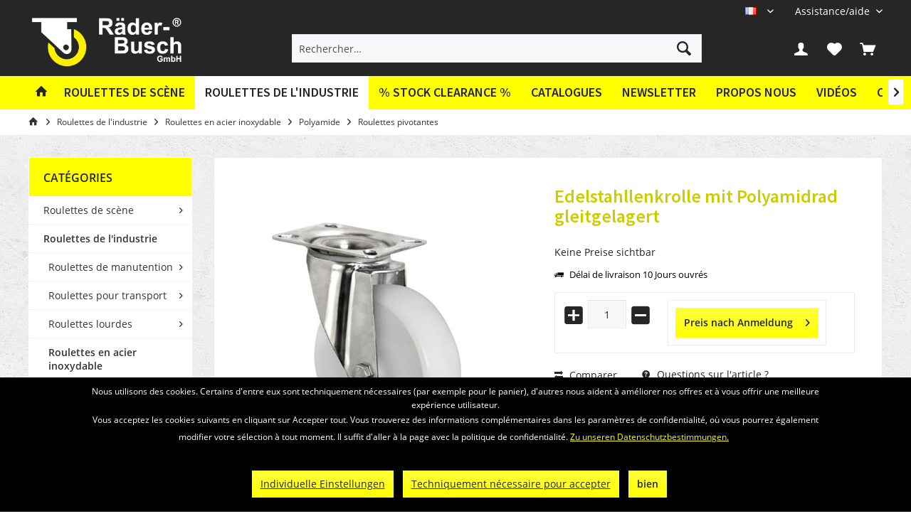

--- FILE ---
content_type: text/html; charset=UTF-8
request_url: https://raeder-busch.de/fr/roulettes-de-l-industrie/roulettes-en-acier-inoxydable/polyamide/roulettes-pivotantes/21197/edelstahllenkrolle-mit-polyamidrad-gleitgelagert
body_size: 18506
content:
<!DOCTYPE html>
<html class="no-js" lang="fr-FR" itemscope="itemscope" itemtype="https://schema.org/WebPage">
<head>
<meta charset="utf-8">
<meta name="author" content="" />
<meta name="robots" content="index, suivi" />
<meta name="revisit-after" content="15 jours" />
<meta name="keywords" content="
mit, Polyamidrad, Gleitgelagert
Rad, 160, 50, mm
Platte, 135, 110, mm
Lochabstand, 105, 84/76, mm
Schraubloch, 11, mm
Ausladung, 55, mm
Bauhöhe, 195, mm
Tragkrfat, 300, kg
" />
<meta name="description" content="mit Polyamidrad, Gleitgelagert Rad 160 x 50 mm Platte 135 x 110 mm Lochabstand 105 x 84/76 mm Schraubloch 11 mm Ausladung 55 mm Bauhöhe 195 mm Tragkr…" />
<meta property="og:type" content="product" />
<meta property="og:site_name" content="Räder Busch" />
<meta property="og:url" content="https://raeder-busch.de/fr/roulettes-de-l-industrie/roulettes-en-acier-inoxydable/polyamide/roulettes-pivotantes/21197/edelstahllenkrolle-mit-polyamidrad-gleitgelagert" />
<meta property="og:title" content="Edelstahllenkrolle mit Polyamidrad gleitgelagert" />
<meta property="og:description" content="
mit Polyamidrad, Gleitgelagert
Rad 160 x 50 mm
Platte 135 x 110 mm
Lochabstand 105 x 84/76 mm
Schraubloch 11 mm
Ausladung 55 mm
Bauhöhe 195 mm
Tragkrfat 300 kg
" />
<meta property="og:image" content="https://raeder-busch.de/media/image/8b/38/39/art_21197.jpg" />
<meta property="product:brand" content="Räder-Busch" />
<meta property="product:price" content="" />
<meta property="product:product_link" content="https://raeder-busch.de/fr/roulettes-de-l-industrie/roulettes-en-acier-inoxydable/polyamide/roulettes-pivotantes/21197/edelstahllenkrolle-mit-polyamidrad-gleitgelagert" />
<meta name="twitter:card" content="product" />
<meta name="twitter:site" content="Räder Busch" />
<meta name="twitter:title" content="Edelstahllenkrolle mit Polyamidrad gleitgelagert" />
<meta name="twitter:description" content="
mit Polyamidrad, Gleitgelagert
Rad 160 x 50 mm
Platte 135 x 110 mm
Lochabstand 105 x 84/76 mm
Schraubloch 11 mm
Ausladung 55 mm
Bauhöhe 195 mm
Tragkrfat 300 kg
" />
<meta name="twitter:image" content="https://raeder-busch.de/media/image/8b/38/39/art_21197.jpg" />
<meta itemprop="copyrightHolder" content="Räder Busch" />
<meta itemprop="copyrightYear" content="2014" />
<meta itemprop="isFamilyFriendly" content="True" />
<meta itemprop="image" content="https://raeder-busch.de/media/image/62/c7/9f/logo_wordmark_horizontal_white_yellow-01.png" />
<meta name="viewport" content="width=device-width, initial-scale=1.0">
<meta name="mobile-web-app-capable" content="yes">
<meta name="apple-mobile-web-app-title" content="Räder Busch">
<meta name="apple-mobile-web-app-capable" content="yes">
<meta name="apple-mobile-web-app-status-bar-style" content="default">
<link rel="alternate" hreflang="de-DE" href="https://raeder-busch.de/industrie-rollen/edelstahlrollen/polyamid/lenkrollen/21197/edelstahllenkrolle-mit-polyamidrad-gleitgelagert" />
<link rel="alternate" hreflang="en-GB" href="https://raeder-busch.de/en/industry-castors/stainless-steel-castors/polyamide/swivel-castors/21197/edelstahllenkrolle-mit-polyamidrad-gleitgelagert" />
<link rel="alternate" hreflang="fr-FR" href="https://raeder-busch.de/fr/roulettes-de-l-industrie/roulettes-en-acier-inoxydable/polyamide/roulettes-pivotantes/21197/edelstahllenkrolle-mit-polyamidrad-gleitgelagert" />
<link rel="alternate" hreflang="pl-PL" href="https://raeder-busch.de/pl/industry-castors/stainless-steel-castors/polyamide/swivel-castors/21197/edelstahllenkrolle-mit-polyamidrad-gleitgelagert" />
<link rel="alternate" hreflang="es-ES" href="https://raeder-busch.de/es/industry-castors/stainless-steel-castors/polyamide/swivel-castors/21197/edelstahllenkrolle-mit-polyamidrad-gleitgelagert" />
<link rel="alternate" hreflang="nn-NO" href="https://raeder-busch.de/no/industry-castors/stainless-steel-castors/polyamide/swivel-castors/21197/edelstahllenkrolle-mit-polyamidrad-gleitgelagert" />
<link rel="alternate" hreflang="it-IT" href="https://raeder-busch.de/it/industry-castors/stainless-steel-castors/polyamide/swivel-castors/21197/edelstahllenkrolle-mit-polyamidrad-gleitgelagert" />
<link rel="apple-touch-icon-precomposed" href="https://raeder-busch.de/media/image/86/25/27/logo_wheel.png">
<link rel="shortcut icon" href="https://raeder-busch.de/media/image/86/25/27/logo_wheel.png">
<meta name="msapplication-navbutton-color" content="#FFFF00" />
<meta name="application-name" content="Räder Busch" />
<meta name="msapplication-starturl" content="https://raeder-busch.de/fr/" />
<meta name="msapplication-window" content="width=1024;height=768" />
<meta name="msapplication-TileImage" content="https://raeder-busch.de/media/image/86/25/27/logo_wheel.png">
<meta name="msapplication-TileColor" content="#FFFF00">
<meta name="theme-color" content="#FFFF00">
<link rel="canonical" href="https://raeder-busch.de/fr/roulettes-de-l-industrie/roulettes-en-acier-inoxydable/polyamide/roulettes-pivotantes/21197/edelstahllenkrolle-mit-polyamidrad-gleitgelagert" />
<title itemprop="name">Edelstahllenkrolle mit Polyamidrad gleitgelagert | Roulettes pivotantes | Polyamide | Roulettes en acier inoxydable | Roulettes de l'industrie | Räder Busch</title>
<link href="/web/cache/1767611095_069add1ee2dc87d4a3e6b964cefbfbfc.css" media="all" rel="stylesheet" type="text/css" />
<style type="text/css">
/*
Fix für Off-Canvas Warenkorb
Bei Klick auf den Warenkorb soll der Kunde direkt zur Warenkorb-Seite geleitet werden
Dies hat zum Effekt, dass dort das PDF-Angebot Plugin korrekt funktioniert, die richtige
Menge und Variation an Produkten auf dem PDF erscheint und weshalb der Off-Canvas Warenkorb
ebenfalls ausgeblendet werden muss
*/
.container--ajax-cart.is--shown {
display: none;
}
// Kategorie Text dunkler einfärben
.category-teaser--title {
color: #000;
}
.navigation--entry.is--active.js--menu-scroller--item > .navigation--link.is--active {
background-color: #ffffff !important;
}
/* dunkleres gelb */
.account-dropdown-container span, #useraccountmenu:hover .account-dropdown-container span {
color: #cccc00 !important;
}
/* Fix für Cookie-Banner - Linkfarbe */
.mnd-cookie-bar-privacy-settings-link,
.btn-accept-functional {
margin: 0rem 0rem 0.3125rem 0.625rem !important;
border-radius: 0px !important;
background-clip: padding-box !important;
padding: 0.125rem 0.75rem 0.125rem 0.75rem !important;
line-height: 2.125rem !important;
background-color: #ffff3d !important;
background-image: linear-gradient(to bottom, #ffff3d 0%, #ffff00 100%) !important;
border: 0 none !important;
color: #262626 !important;
}
.mnd-cookie-bar-text-wrapper p a {
color: #ffff00;
}
</style>
<script>
var mndCookieExpireDays = '31';
var mndCookieGACode = '';
var mndCookieGAOptIn = 'true';
var mndCookieShowPrivacySettingsLink = 'true';
var mndCookieShowPrivacySettingsLinkText = 'Individuelle Einstellungen';
var mndCookiePixelInstalled = '';
var mndCookieVersion = '1';
var mndCookiePrivacyLink = '/datenschutz';
var mndCookieImprintLink = '/impressum';
var mndCookieReloadPage = 'false';
var mndCookieReloadAddUtm = 'false';
var mndCookieCustomTrackingCookiesJSON = JSON.parse(JSON.stringify([]));
var mndCookieHideCloseButton = 'true';
var mndIsSecureShop = true;
var mndCookieConsentModeActive = 'false';
var mndCookieConsentWaitTimeout = 500;
var hostname = window.location.hostname;
var cookieSuffix = hostname.replace(/[^a-zA-Z]/g, "") + mndCookieVersion;
window.dataLayer = window.dataLayer || [];
function mndGetTrackingCookie(name) {
var nameEQ = name + "=";
var ca = document.cookie.split(';');
for(var i=0;i < ca.length;i++) {
var c = ca[i];
while (c.charAt(0)==' ') c = c.substring(1,c.length);
if (c.indexOf(nameEQ) == 0) return c.substring(nameEQ.length,c.length);
}
return null;
}
// google consent mode
if(mndCookieConsentModeActive == 'true') {
arr = [];
function gtag() {
dataLayer.push(arguments);
}
if(localStorage.getItem('mnd-accept-all-' + cookieSuffix) != null) {
gtag('consent', 'default', {
'ad_storage': 'granted',
'ad_user_data': 'granted',
'ad_personalization': 'granted',
'analytics_storage': 'granted',
'wait_for_update': mndCookieConsentWaitTimeout
});
arr['ad_storage'] = 'granted';
arr['ad_user_data'] = 'granted';
arr['ad_personalization'] = 'granted';
arr['analytics_storage'] = 'granted';
window.dataLayer.push(arr);
} else {
var mndAcceptStatistic = 'denied';
if(localStorage.getItem('mnd-accept-statistic-' + cookieSuffix) != null) {
mndAcceptStatistic = 'granted';
}
var mndAcceptRemarketing = 'denied';
if(localStorage.getItem('mnd-accept-remarketing-' + cookieSuffix) != null) {
mndAcceptRemarketing = 'granted';
}
gtag('consent', 'default', {
'ad_storage': mndAcceptRemarketing,
'ad_user_data': mndAcceptRemarketing,
'ad_personalization': mndAcceptRemarketing,
'analytics_storage': mndAcceptStatistic,
'wait_for_update': mndCookieConsentWaitTimeout
});
arr['ad_storage'] = mndAcceptRemarketing;
arr['ad_user_data'] = mndAcceptRemarketing;
arr['ad_personalization'] = mndAcceptRemarketing;
arr['analytics_storage'] = mndAcceptStatistic;
window.dataLayer.push(arr);
}
}
var mndCustomJs = function() {
}
if (mndCookieGACode !== '') {
var mndCookieGACodeArray = mndCookieGACode.split(',');
if(mndCookieGAOptIn === 'true' && mndGetTrackingCookie('mnd-ga-opted-in') !== 'true') {
mndCookieGACodeArray.forEach(function(el, index, array){
var gaProperty = mndCookieGACodeArray[index];
var disableStr = 'ga-disable-' + gaProperty;
if (mndIsSecureShop !== undefined && mndIsSecureShop === true) {
document.cookie = disableStr + '=true; expires=Thu, 31 Dec 2118 23:59:59 UTC; path=/; secure';
} else {
document.cookie = disableStr + '=true; expires=Thu, 31 Dec 2118 23:59:59 UTC; path=/;';
}
window[disableStr] = true;
});
} else {
mndCookieGACodeArray.forEach(function(el, index, array){
var gaProperty = mndCookieGACodeArray[index];
var disableStr = 'ga-disable-' + gaProperty;
if (mndGetTrackingCookie(disableStr) === 'true') {
window[disableStr] = true;
}
});
}
}
for(var i = 0; i < mndCookieCustomTrackingCookiesJSON.length; i++) {
var obj = mndCookieCustomTrackingCookiesJSON[i];
if(obj.Name != '' && obj.Cookie != '') {
if(obj.Setting === 'Opt-In' && mndGetTrackingCookie(obj.Cookie) !== 'true') {
if (mndIsSecureShop !== undefined && mndIsSecureShop === true) {
document.cookie = obj.Cookie+'=false; expires=Thu, 31 Dec 2118 23:59:59 UTC; path=/; secure';
} else {
document.cookie = obj.Cookie+'=false; expires=Thu, 31 Dec 2118 23:59:59 UTC; path=/;';
}
}
if(obj.Setting === 'Opt-Out' && mndGetTrackingCookie(obj.Cookie) != 'false') {
if (mndIsSecureShop !== undefined && mndIsSecureShop === true) {
document.cookie = obj.Cookie+'=true; expires=Thu, 31 Dec 2118 23:59:59 UTC; path=/; secure';
} else {
document.cookie = obj.Cookie+'=true; expires=Thu, 31 Dec 2118 23:59:59 UTC; path=/;';
}
}
}
if(obj.Cookie != '') {
var layerName = obj.Cookie;
arr = [];
if(mndGetTrackingCookie(obj.Cookie) === 'true') {
arr[layerName] = 'active';
window.dataLayer.push(arr);
} else {
arr[layerName] = 'inactive';
window.dataLayer.push(arr);
}
}
}
</script>
</head>
<body class="is--ctl-detail is--act-index tcinntheme themeware-fit layout-fullwidth-boxed gwfont2 headtyp-3 header-3 no-sticky" >
<div class="page-wrap">
<noscript class="noscript-main">
<div class="alert is--warning">
<div class="alert--icon">
<i class="icon--element icon--warning"></i>
</div>
<div class="alert--content">
Pour profiter de toutes les fonctionnalités de R&#xE4;der&#x20;Busch, nous vous conseillons d'activer Javascript dans votre navigateur.
</div>
</div>
</noscript>
<header class="header-main">
<div class="topbar top-bar no-link-text">
<div class="top-bar--navigation" role="menubar">

            <div class="top-bar--language navigation--entry">
            
                                    <form method="post" class="language--form">
                        
                            <div class="field--select">
                                                                
                                    
								 											                                    	<div class="language--flag fr_FR">FR</div>
                                	                                
                                                                
                                    <select name="__shop" class="language--select" data-auto-submit="true">
                                                                                                                        
                                            
																																			<option value="1" >
													DE
												</option>
											                                        
										                                                                                
                                            
																																			<option value="4" >
													EN
												</option>
											                                        
										                                                                                
                                            
																																			<option value="5" selected="selected">
													FR
												</option>
											                                        
										                                                                                
                                            
																																			<option value="6" >
													PL
												</option>
											                                        
										                                                                                
                                            
																																			<option value="7" >
													ES
												</option>
											                                        
										                                                                                
                                            
																																			<option value="8" >
													NN
												</option>
											                                        
										                                                                                
                                            
																																			<option value="11" >
													IT
												</option>
											                                        
										                                    </select>
                                
                                <input type="hidden" name="__redirect" value="1">
                                
                                <span class="arrow"></span>
                            </div>
                        
                    </form>
                            
        </div>
    



    

<div class="navigation--entry entry--service has--drop-down" role="menuitem" aria-haspopup="true" data-drop-down-menu="true">
<span class="service--display">Assistance/aide</span>
            <ul class="service--list is--rounded" role="menu">
                            <li class="service--entry" role="menuitem">
                    <a class="service--link" href="https://raeder-busch.de/fr/newsletter" title="Newsletter" >
                        Newsletter
                    </a>
                </li>
                            <li class="service--entry" role="menuitem">
                    <a class="service--link" href="https://raeder-busch.de/fr/propos-nous" title="Propos nous" >
                        Propos nous
                    </a>
                </li>
                            <li class="service--entry" role="menuitem">
                    <a class="service--link" href="https://raeder-busch.de/fr/videos" title="Vidéos" >
                        Vidéos
                    </a>
                </li>
                            <li class="service--entry" role="menuitem">
                    <a class="service--link" href="https://raeder-busch.de/fr/formulaire-de-contact" title="Contact" target="_self">
                        Contact
                    </a>
                </li>
                            <li class="service--entry" role="menuitem">
                    <a class="service--link" href="https://raeder-busch.de/fr/widerrufsrecht" title="Widerrufsrecht" >
                        Widerrufsrecht
                    </a>
                </li>
                    </ul>
    

</div>
</div>
<div class="header-container">
<div class="header-logo-and-suche">
<div class="logo hover-typ-2" role="banner">
<a class="logo--link" href="https://raeder-busch.de/fr/" title="Räder Busch - Retour à l&#039;accueil">
<picture>
<source srcset="https://raeder-busch.de/media/image/62/c7/9f/logo_wordmark_horizontal_white_yellow-01.png" media="(min-width: 78.75em)">
<source srcset="https://raeder-busch.de/media/image/62/c7/9f/logo_wordmark_horizontal_white_yellow-01.png" media="(min-width: 64em)">
<source srcset="https://raeder-busch.de/media/image/62/c7/9f/logo_wordmark_horizontal_white_yellow-01.png" media="(min-width: 48em)">
<img srcset="https://raeder-busch.de/media/image/62/c7/9f/logo_wordmark_horizontal_white_yellow-01.png" alt="Räder Busch - Retour à l&#039;accueil" title="Räder Busch - Retour à l&#039;accueil"/>
</picture>
</a>
</div>
</div>
<div id="header--searchform" data-search="true" aria-haspopup="true">
<form action="/fr/search" method="get" class="main-search--form">
<input type="search" name="sSearch" class="main-search--field" autocomplete="off" autocapitalize="off" placeholder="Rechercher…" maxlength="30" />
<button type="submit" class="main-search--button">
<i class="icon--search"></i>
<span class="main-search--text"></span>
</button>
<div class="form--ajax-loader">&nbsp;</div>
</form>
<div class="main-search--results"></div>
</div>
<div class="notepad-and-cart top-bar--navigation">

			
		
	   





			
		
	<div class="navigation--entry entry--cart" role="menuitem">
		<a class="is--icon-left cart--link titletooltip" href="https://raeder-busch.de/fr/checkout/cart" title="Panier">
			<i class="icon--basket"></i>
			<span class="cart--display">
									Panier
							</span>
            
            <span class="badge is--minimal cart--quantity is--hidden">0</span>
            
					</a>
		<div class="ajax-loader">&nbsp;</div>
	</div>

	   





			
		
            <div class="navigation--entry entry--notepad" role="menuitem">
            <a href="https://raeder-busch.de/fr/note" title="Mémo">
                <i class="icon--heart"></i>
                                <span class="notepad--name">
                    Mémo
                </span>
            </a>
        </div>
    
	   




				
			<div id="useraccountmenu" title="Compte client" class="navigation--entry account-dropdown has--drop-down" role="menuitem" data-offcanvas="true" data-offcanvasselector=".account-dropdown-container">
				<span class="account--display">
					<i class="icon--account"></i> <span class="name--account">Mon compte</span>
				</span>
				<div class="account-dropdown-container">
				 	<div class="entry--close-off-canvas">
						<a href="#close-account-menu" class="account--close-off-canvas" title="Fermer menu">
							Fermer menu <i class="icon--arrow-right"></i>
						</a>
					</div>
					<span>Compte client</span>
					<a href="https://raeder-busch.de/fr/account" title="Mon compte" class="anmelden--button btn is--primary service--link">Se connecter</a>
					<div class="registrieren-container">ou <a href="https://raeder-busch.de/fr/account" title="Mon compte" class="service--link">s'inscrire</a></div>
					<div class="infotext-container">Nach der Anmeldung, können Sie hier auf Ihren Kundenbereich zugreifen.</div>
				</div>
			</div>

			



<div class="navigation--entry entry--compare is--hidden" role="menuitem" aria-haspopup="true" data-drop-down-menu="true">
<div>


    
</div>
</div>
</div>
<div class="navigation--entry entry--menu-left" role="menuitem">
<a class="entry--link entry--trigger is--icon-left" href="#offcanvas--left" data-offcanvas="true" data-offCanvasSelector=".sidebar-main">
<i class="icon--menu"></i> <span class="menu--name">Menu</span>
</a>
</div>
<div class="container--ajax-cart off-canvas-90" data-collapse-cart="true"></div>
</div>
</div>
<div class="headbar">
<nav class="navigation-main hover-typ-2 font-family-sekundary" data-tc-menu-headline="false" data-tc-menu-text="false">
<div data-menu-scroller="true" data-listSelector=".navigation--list.container" data-viewPortSelector=".navigation--list-wrapper" data-stickyMenu="true" data-stickyMenuTablet="0" data-stickyMenuPhone="0" data-stickyMenuPosition="400" data-stickyMenuDuration="300" >
<div class="navigation--list-wrapper">
<ul class="navigation--list container" role="menubar" itemscope="itemscope" itemtype="https://schema.org/SiteNavigationElement">
<li class="navigation--entry is--home homeiconlink" role="menuitem"><a class="navigation--link is--first" href="https://raeder-busch.de/fr/" title="Accueil" itemprop="url"><i itemprop="name" class="icon--house"></i></a></li><li class="navigation--entry" role="menuitem"><a class="navigation--link" href="https://raeder-busch.de/fr/roulettes-de-scene/" title="Roulettes de scène" aria-label="Roulettes de scène" itemprop="url"><span itemprop="name">Roulettes de scène</span></a></li><li class="navigation--entry is--active" role="menuitem"><a class="navigation--link is--active" href="https://raeder-busch.de/fr/roulettes-de-l-industrie/" title="Roulettes de l'industrie" aria-label="Roulettes de l'industrie" itemprop="url"><span itemprop="name">Roulettes de l'industrie</span></a></li><li class="navigation--entry" role="menuitem"><a class="navigation--link" href="https://raeder-busch.de/fr/stock-clearance/" title="% Stock Clearance %" aria-label="% Stock Clearance %" itemprop="url"><span itemprop="name">% Stock Clearance %</span></a></li><li class="navigation--entry is--active" role="menuitem"><a class="navigation--link" href="https://raeder-busch.de/fr/catalogues" title="Catalogues" >Catalogues</a></li><li class="navigation--entry is--active" role="menuitem"><a class="navigation--link" href="https://raeder-busch.de/fr/newsletter" title="Newsletter" >Newsletter</a></li><li class="navigation--entry is--active" role="menuitem"><a class="navigation--link" href="https://raeder-busch.de/fr/propos-nous" title="Propos nous" >Propos nous</a></li><li class="navigation--entry is--active" role="menuitem"><a class="navigation--link" href="https://raeder-busch.de/fr/videos" title="Vidéos" >Vidéos</a></li><li class="navigation--entry is--active" role="menuitem"><a class="navigation--link" href="https://raeder-busch.de/fr/formulaire-de-contact" title="Contact" target="_self">Contact</a></li>            </ul>
</div>
<div class="advanced-menu" data-advanced-menu="true" data-hoverDelay="250">
<div class="menu--container">
<div class="button-container">
<a href="https://raeder-busch.de/fr/roulettes-de-scene/" class="button--category" aria-label="Accéder à la catégorie Roulettes de scène" title="Accéder à la catégorie Roulettes de scène">
<i class="icon--arrow-right"></i>
Accéder à la catégorie Roulettes de scène
</a>
<span class="button--close">
<i class="icon--cross"></i>
</span>
</div>
<div class="content--wrapper has--content">
<ul class="menu--list menu--level-0 columns--4" style="width: 100%;">
<li class="menu--list-item item--level-0" style="width: 100%">
<a href="https://raeder-busch.de/fr/roulettes-de-scene/roulettes-noires-blackwheels/" class="menu--list-item-link" aria-label="Roulettes noires (Blackwheels)" title="Roulettes noires (Blackwheels)">Roulettes noires (Blackwheels)</a>
<ul class="menu--list menu--level-1 columns--4">
<li class="menu--list-item item--level-1">
<a href="https://raeder-busch.de/fr/roulettes-de-scene/roulettes-noires-blackwheels/economy-serie-gp/" class="menu--list-item-link" aria-label="Economy (Série GP)" title="Economy (Série GP)">Economy (Série GP)</a>
</li>
<li class="menu--list-item item--level-1">
<a href="https://raeder-busch.de/fr/roulettes-de-scene/roulettes-noires-blackwheels/premium-serie-puss/" class="menu--list-item-link" aria-label="Premium (Série PUSS)" title="Premium (Série PUSS)">Premium (Série PUSS)</a>
</li>
<li class="menu--list-item item--level-1">
<a href="https://raeder-busch.de/fr/roulettes-de-scene/roulettes-noires-blackwheels/basic-serie-vpss-et-gpk/" class="menu--list-item-link" aria-label="Basic (Série VPSS et GPK)" title="Basic (Série VPSS et GPK)">Basic (Série VPSS et GPK)</a>
</li>
<li class="menu--list-item item--level-1">
<a href="https://raeder-busch.de/fr/roulettes-de-scene/roulettes-noires-blackwheels/inlineskater-serie-pk/" class="menu--list-item-link" aria-label="Inline/Skater (Série PK)" title="Inline/Skater (Série PK)">Inline/Skater (Série PK)</a>
</li>
<li class="menu--list-item item--level-1">
<a href="https://raeder-busch.de/fr/roulettes-de-scene/roulettes-noires-blackwheels/caoutchouc-elastique-serie-agts/" class="menu--list-item-link" aria-label="Caoutchouc élastique (Série AGTS)" title="Caoutchouc élastique (Série AGTS)">Caoutchouc élastique (Série AGTS)</a>
</li>
<li class="menu--list-item item--level-1">
<a href="https://raeder-busch.de/fr/roulettes-de-scene/roulettes-noires-blackwheels/roulettes-de-manutention-serie-ku/" class="menu--list-item-link" aria-label="Roulettes de manutention (Série KU)" title="Roulettes de manutention (Série KU)">Roulettes de manutention (Série KU)</a>
</li>
<li class="menu--list-item item--level-1">
<a href="https://raeder-busch.de/fr/roulettes-de-scene/roulettes-noires-blackwheels/polyurethane-souple-serie-puw/" class="menu--list-item-link" aria-label="Polyuréthane souple (Série PUW)" title="Polyuréthane souple (Série PUW)">Polyuréthane souple (Série PUW)</a>
</li>
<li class="menu--list-item item--level-1">
<a href="https://raeder-busch.de/fr/roulettes-de-scene/roulettes-noires-blackwheels/roulettes-de-manutention-transparentes-serie-pkr/" class="menu--list-item-link" aria-label="Roulettes de manutention transparentes (Série PKR)" title="Roulettes de manutention transparentes (Série PKR)">Roulettes de manutention transparentes (Série PKR)</a>
</li>
<li class="menu--list-item item--level-1">
<a href="https://raeder-busch.de/fr/roulettes-de-scene/roulettes-noires-blackwheels/polyamide-serie-nys/" class="menu--list-item-link" aria-label="Polyamide (Série NYS)" title="Polyamide (Série NYS)">Polyamide (Série NYS)</a>
</li>
</ul>
</li>
<li class="menu--list-item item--level-0" style="width: 100%">
<a href="https://raeder-busch.de/fr/roulettes-de-scene/roulettes-en-vulkollan/" class="menu--list-item-link" aria-label="Roulettes en Vulkollan" title="Roulettes en Vulkollan">Roulettes en Vulkollan</a>
<ul class="menu--list menu--level-1 columns--4">
<li class="menu--list-item item--level-1">
<a href="https://raeder-busch.de/fr/roulettes-de-scene/roulettes-en-vulkollan/roues-de-secours/" class="menu--list-item-link" aria-label="Roues (de secours)" title="Roues (de secours)">Roues (de secours)</a>
</li>
<li class="menu--list-item item--level-1">
<a href="https://raeder-busch.de/fr/roulettes-de-scene/roulettes-en-vulkollan/roulettes/" class="menu--list-item-link" aria-label="Roulettes" title="Roulettes">Roulettes</a>
</li>
<li class="menu--list-item item--level-1">
<a href="https://raeder-busch.de/fr/roulettes-de-scene/roulettes-en-vulkollan/tripodes/" class="menu--list-item-link" aria-label="Tripodes" title="Tripodes">Tripodes</a>
</li>
<li class="menu--list-item item--level-1">
<a href="https://raeder-busch.de/fr/roulettes-de-scene/roulettes-en-vulkollan/tripodes-avec-coussin-d-air-hebewunder/" class="menu--list-item-link" aria-label="Tripodes avec coussin d&#039;air (Hebewunder)" title="Tripodes avec coussin d&#039;air (Hebewunder)">Tripodes avec coussin d'air (Hebewunder)</a>
</li>
</ul>
</li>
<li class="menu--list-item item--level-0" style="width: 100%">
<a href="https://raeder-busch.de/fr/roulettes-de-scene/roulettes-pour-cases-bluewheels/" class="menu--list-item-link" aria-label="Roulettes pour cases (Bluewheels)" title="Roulettes pour cases (Bluewheels)">Roulettes pour cases (Bluewheels)</a>
<ul class="menu--list menu--level-1 columns--4">
<li class="menu--list-item item--level-1">
<a href="https://raeder-busch.de/fr/roulettes-de-scene/roulettes-pour-cases-bluewheels/roues-de-secours/" class="menu--list-item-link" aria-label="Roues (de secours)" title="Roues (de secours)">Roues (de secours)</a>
</li>
<li class="menu--list-item item--level-1">
<a href="https://raeder-busch.de/fr/roulettes-de-scene/roulettes-pour-cases-bluewheels/roulettes/" class="menu--list-item-link" aria-label="Roulettes" title="Roulettes">Roulettes</a>
</li>
<li class="menu--list-item item--level-1">
<a href="https://raeder-busch.de/fr/roulettes-de-scene/roulettes-pour-cases-bluewheels/tripodes/" class="menu--list-item-link" aria-label="Tripodes" title="Tripodes">Tripodes</a>
</li>
<li class="menu--list-item item--level-1">
<a href="https://raeder-busch.de/fr/roulettes-de-scene/roulettes-pour-cases-bluewheels/tripodes-avec-coussin-d-air-hebewunder/" class="menu--list-item-link" aria-label="Tripodes avec coussin d&#039;air (Hebewunder)" title="Tripodes avec coussin d&#039;air (Hebewunder)">Tripodes avec coussin d'air (Hebewunder)</a>
</li>
</ul>
</li>
<li class="menu--list-item item--level-0" style="width: 100%">
<a href="https://raeder-busch.de/fr/roulettes-de-scene/roulettes-de-manutention/" class="menu--list-item-link" aria-label="Roulettes de manutention" title="Roulettes de manutention">Roulettes de manutention</a>
<ul class="menu--list menu--level-1 columns--4">
<li class="menu--list-item item--level-1">
<a href="https://raeder-busch.de/fr/roulettes-de-scene/roulettes-de-manutention/50-70-kg/" class="menu--list-item-link" aria-label="50-70 kg" title="50-70 kg">50-70 kg</a>
</li>
<li class="menu--list-item item--level-1">
<a href="https://raeder-busch.de/fr/roulettes-de-scene/roulettes-de-manutention/80-100-kg/" class="menu--list-item-link" aria-label="80-100 kg" title="80-100 kg">80-100 kg</a>
</li>
</ul>
</li>
<li class="menu--list-item item--level-0" style="width: 100%">
<a href="https://raeder-busch.de/fr/roulettes-de-scene/tripode-avec-coussin-d-air-hebewunder/" class="menu--list-item-link" aria-label="Tripode avec coussin d&#039;air (Hebewunder)" title="Tripode avec coussin d&#039;air (Hebewunder)">Tripode avec coussin d'air (Hebewunder)</a>
<ul class="menu--list menu--level-1 columns--4">
<li class="menu--list-item item--level-1">
<a href="https://raeder-busch.de/fr/roulettes-de-scene/tripode-avec-coussin-d-air-hebewunder/vulkollan/" class="menu--list-item-link" aria-label="Vulkollan" title="Vulkollan">Vulkollan</a>
</li>
<li class="menu--list-item item--level-1">
<a href="https://raeder-busch.de/fr/roulettes-de-scene/tripode-avec-coussin-d-air-hebewunder/polyurethane/" class="menu--list-item-link" aria-label="Polyuréthane" title="Polyuréthane">Polyuréthane</a>
</li>
<li class="menu--list-item item--level-1">
<a href="https://raeder-busch.de/fr/roulettes-de-scene/tripode-avec-coussin-d-air-hebewunder/caoutchouc-elastique-bluewheels/" class="menu--list-item-link" aria-label="Caoutchouc élastique (Bluewheels)" title="Caoutchouc élastique (Bluewheels)">Caoutchouc élastique (Bluewheels)</a>
</li>
<li class="menu--list-item item--level-1">
<a href="https://raeder-busch.de/fr/roulettes-de-scene/tripode-avec-coussin-d-air-hebewunder/accessoires/" class="menu--list-item-link" aria-label="Accessoires" title="Accessoires">Accessoires</a>
</li>
</ul>
</li>
<li class="menu--list-item item--level-0" style="width: 100%">
<a href="https://raeder-busch.de/fr/roulettes-de-scene/charnieres-coulissantes/" class="menu--list-item-link" aria-label="Charnières coulissantes" title="Charnières coulissantes">Charnières coulissantes</a>
<ul class="menu--list menu--level-1 columns--4">
<li class="menu--list-item item--level-1">
<a href="https://raeder-busch.de/fr/roulettes-de-scene/charnieres-coulissantes/acier/" class="menu--list-item-link" aria-label="Acier" title="Acier">Acier</a>
</li>
<li class="menu--list-item item--level-1">
<a href="https://raeder-busch.de/fr/roulettes-de-scene/charnieres-coulissantes/noir/" class="menu--list-item-link" aria-label="Noir" title="Noir">Noir</a>
</li>
<li class="menu--list-item item--level-1">
<a href="https://raeder-busch.de/fr/roulettes-de-scene/charnieres-coulissantes/charnieres-speciales/" class="menu--list-item-link" aria-label="Charnières spéciales" title="Charnières spéciales">Charnières spéciales</a>
</li>
</ul>
</li>
<li class="menu--list-item item--level-0" style="width: 100%">
<a href="https://raeder-busch.de/fr/roulettes-de-scene/roulettes-ameublements/" class="menu--list-item-link" aria-label="Roulettes ameublements" title="Roulettes ameublements">Roulettes ameublements</a>
</li>
<li class="menu--list-item item--level-0" style="width: 100%">
<a href="https://raeder-busch.de/fr/roulettes-de-scene/roulettes-pour-boites/" class="menu--list-item-link" aria-label="Roulettes pour boîtes" title="Roulettes pour boîtes">Roulettes pour boîtes</a>
<ul class="menu--list menu--level-1 columns--4">
<li class="menu--list-item item--level-1">
<a href="https://raeder-busch.de/fr/roulettes-de-scene/roulettes-pour-boites/roulettes-pivotantes/" class="menu--list-item-link" aria-label="Roulettes pivotantes" title="Roulettes pivotantes">Roulettes pivotantes</a>
</li>
<li class="menu--list-item item--level-1">
<a href="https://raeder-busch.de/fr/roulettes-de-scene/roulettes-pour-boites/roulettes-fixes/" class="menu--list-item-link" aria-label="Roulettes fixes" title="Roulettes fixes">Roulettes fixes</a>
</li>
</ul>
</li>
<li class="menu--list-item item--level-0" style="width: 100%">
<a href="https://raeder-busch.de/fr/roulettes-de-scene/rails-accessoires/" class="menu--list-item-link" aria-label="Rails &amp; accessoires" title="Rails &amp; accessoires">Rails & accessoires</a>
<ul class="menu--list menu--level-1 columns--4">
<li class="menu--list-item item--level-1">
<a href="https://raeder-busch.de/fr/roulettes-de-scene/rails-accessoires/rails-droits/" class="menu--list-item-link" aria-label="Rails droits" title="Rails droits">Rails droits</a>
</li>
<li class="menu--list-item item--level-1">
<a href="https://raeder-busch.de/fr/roulettes-de-scene/rails-accessoires/rails-courbes/" class="menu--list-item-link" aria-label="Rails courbés" title="Rails courbés">Rails courbés</a>
</li>
<li class="menu--list-item item--level-1">
<a href="https://raeder-busch.de/fr/roulettes-de-scene/rails-accessoires/wagons/" class="menu--list-item-link" aria-label="Wagons" title="Wagons">Wagons</a>
</li>
<li class="menu--list-item item--level-1">
<a href="https://raeder-busch.de/fr/roulettes-de-scene/rails-accessoires/galets-de-guidage/" class="menu--list-item-link" aria-label="Galets de guidage" title="Galets de guidage">Galets de guidage</a>
</li>
</ul>
</li>
<li class="menu--list-item item--level-0" style="width: 100%">
<a href="https://raeder-busch.de/fr/roulettes-de-scene/cadres-supports/" class="menu--list-item-link" aria-label="Cadres supports" title="Cadres supports">Cadres supports</a>
<ul class="menu--list menu--level-1 columns--4">
<li class="menu--list-item item--level-1">
<a href="https://raeder-busch.de/fr/roulettes-de-scene/cadres-supports/pour-oe-de-cable-3mm/" class="menu--list-item-link" aria-label="pour Ø de câble 3mm" title="pour Ø de câble 3mm">pour Ø de câble 3mm</a>
</li>
<li class="menu--list-item item--level-1">
<a href="https://raeder-busch.de/fr/roulettes-de-scene/cadres-supports/pour-oe-de-cable-4mm/" class="menu--list-item-link" aria-label="pour Ø de câble 4mm" title="pour Ø de câble 4mm">pour Ø de câble 4mm</a>
</li>
<li class="menu--list-item item--level-1">
<a href="https://raeder-busch.de/fr/roulettes-de-scene/cadres-supports/pour-oe-de-cable-5mm/" class="menu--list-item-link" aria-label="pour Ø de câble 5mm" title="pour Ø de câble 5mm">pour Ø de câble 5mm</a>
</li>
<li class="menu--list-item item--level-1">
<a href="https://raeder-busch.de/fr/roulettes-de-scene/cadres-supports/pour-oe-de-cable-6-et-8mm/" class="menu--list-item-link" aria-label="pour Ø de câble 6 et 8mm" title="pour Ø de câble 6 et 8mm">pour Ø de câble 6 et 8mm</a>
</li>
</ul>
</li>
<li class="menu--list-item item--level-0" style="width: 100%">
<a href="https://raeder-busch.de/fr/roulettes-de-scene/tournants/" class="menu--list-item-link" aria-label="Tournants" title="Tournants">Tournants</a>
</li>
<li class="menu--list-item item--level-0" style="width: 100%">
<a href="https://raeder-busch.de/fr/roulettes-de-scene/roulettes-pour-echelles/" class="menu--list-item-link" aria-label="Roulettes pour échelles" title="Roulettes pour échelles">Roulettes pour échelles</a>
</li>
<li class="menu--list-item item--level-0" style="width: 100%">
<a href="https://raeder-busch.de/fr/roulettes-de-scene/raccords-de-scene-en-noir/" class="menu--list-item-link" aria-label="Raccords de scène en noir" title="Raccords de scène en noir">Raccords de scène en noir</a>
</li>
<li class="menu--list-item item--level-0" style="width: 100%">
<a href="https://raeder-busch.de/fr/roulettes-de-scene/verins/" class="menu--list-item-link" aria-label="Vérins" title="Vérins">Vérins</a>
</li>
</ul>
</div>
</div>
<div class="menu--container">
<div class="button-container">
<a href="https://raeder-busch.de/fr/roulettes-de-l-industrie/" class="button--category" aria-label="Accéder à la catégorie Roulettes de l&#039;industrie" title="Accéder à la catégorie Roulettes de l&#039;industrie">
<i class="icon--arrow-right"></i>
Accéder à la catégorie Roulettes de l'industrie
</a>
<span class="button--close">
<i class="icon--cross"></i>
</span>
</div>
<div class="content--wrapper has--content">
<ul class="menu--list menu--level-0 columns--4" style="width: 100%;">
<li class="menu--list-item item--level-0" style="width: 100%">
<a href="https://raeder-busch.de/fr/roulettes-de-l-industrie/roulettes-de-manutention/" class="menu--list-item-link" aria-label="Roulettes de manutention" title="Roulettes de manutention">Roulettes de manutention</a>
<ul class="menu--list menu--level-1 columns--4">
<li class="menu--list-item item--level-1">
<a href="https://raeder-busch.de/fr/roulettes-de-l-industrie/roulettes-de-manutention/50-70-kg/" class="menu--list-item-link" aria-label="50-70 kg" title="50-70 kg">50-70 kg</a>
</li>
<li class="menu--list-item item--level-1">
<a href="https://raeder-busch.de/fr/roulettes-de-l-industrie/roulettes-de-manutention/80-100-kg/" class="menu--list-item-link" aria-label="80-100 kg" title="80-100 kg">80-100 kg</a>
</li>
<li class="menu--list-item item--level-1">
<a href="https://raeder-busch.de/fr/roulettes-de-l-industrie/roulettes-de-manutention/80-200-kg/" class="menu--list-item-link" aria-label="80-200 kg" title="80-200 kg">80-200 kg</a>
</li>
<li class="menu--list-item item--level-1">
<a href="https://raeder-busch.de/fr/roulettes-de-l-industrie/roulettes-de-manutention/anitstatique/" class="menu--list-item-link" aria-label="anitstatique" title="anitstatique">anitstatique</a>
</li>
<li class="menu--list-item item--level-1">
<a href="https://raeder-busch.de/fr/roulettes-de-l-industrie/roulettes-de-manutention/en-polyamide/" class="menu--list-item-link" aria-label="en polyamide" title="en polyamide">en polyamide</a>
</li>
</ul>
</li>
<li class="menu--list-item item--level-0" style="width: 100%">
<a href="https://raeder-busch.de/fr/roulettes-de-l-industrie/roulettes-pour-transport/" class="menu--list-item-link" aria-label="Roulettes pour transport" title="Roulettes pour transport">Roulettes pour transport</a>
<ul class="menu--list menu--level-1 columns--4">
<li class="menu--list-item item--level-1">
<a href="https://raeder-busch.de/fr/roulettes-de-l-industrie/roulettes-pour-transport/coutchouc-elastique-bleu/" class="menu--list-item-link" aria-label="Coutchouc élastique (bleu)" title="Coutchouc élastique (bleu)">Coutchouc élastique (bleu)</a>
</li>
<li class="menu--list-item item--level-1">
<a href="https://raeder-busch.de/fr/roulettes-de-l-industrie/roulettes-pour-transport/plein-caoutchouc-noir/" class="menu--list-item-link" aria-label="Plein caoutchouc (noir)" title="Plein caoutchouc (noir)">Plein caoutchouc (noir)</a>
</li>
<li class="menu--list-item item--level-1">
<a href="https://raeder-busch.de/fr/roulettes-de-l-industrie/roulettes-pour-transport/plein-caoutchouc-gris/" class="menu--list-item-link" aria-label="Plein caoutchouc (gris)" title="Plein caoutchouc (gris)">Plein caoutchouc (gris)</a>
</li>
<li class="menu--list-item item--level-1">
<a href="https://raeder-busch.de/fr/roulettes-de-l-industrie/roulettes-pour-transport/plein-caoutchouc-antistatique/" class="menu--list-item-link" aria-label="Plein caoutchouc (antistatique)" title="Plein caoutchouc (antistatique)">Plein caoutchouc (antistatique)</a>
</li>
<li class="menu--list-item item--level-1">
<a href="https://raeder-busch.de/fr/roulettes-de-l-industrie/roulettes-pour-transport/polyurethane-brun/" class="menu--list-item-link" aria-label="Polyuréthane (brun)" title="Polyuréthane (brun)">Polyuréthane (brun)</a>
</li>
<li class="menu--list-item item--level-1">
<a href="https://raeder-busch.de/fr/roulettes-de-l-industrie/roulettes-pour-transport/polyurethane-noir/" class="menu--list-item-link" aria-label="Polyuréthane (noir)" title="Polyuréthane (noir)">Polyuréthane (noir)</a>
</li>
<li class="menu--list-item item--level-1">
<a href="https://raeder-busch.de/fr/roulettes-de-l-industrie/roulettes-pour-transport/polyamide-blanc/" class="menu--list-item-link" aria-label="Polyamide (blanc)" title="Polyamide (blanc)">Polyamide (blanc)</a>
</li>
</ul>
</li>
<li class="menu--list-item item--level-0" style="width: 100%">
<a href="https://raeder-busch.de/fr/roulettes-de-l-industrie/roulettes-lourdes/" class="menu--list-item-link" aria-label="Roulettes lourdes" title="Roulettes lourdes">Roulettes lourdes</a>
<ul class="menu--list menu--level-1 columns--4">
<li class="menu--list-item item--level-1">
<a href="https://raeder-busch.de/fr/roulettes-de-l-industrie/roulettes-lourdes/caoutchouc-elastique/" class="menu--list-item-link" aria-label="Caoutchouc élastique" title="Caoutchouc élastique">Caoutchouc élastique</a>
</li>
<li class="menu--list-item item--level-1">
<a href="https://raeder-busch.de/fr/roulettes-de-l-industrie/roulettes-lourdes/polyurethane/" class="menu--list-item-link" aria-label="Polyuréthane" title="Polyuréthane">Polyuréthane</a>
</li>
<li class="menu--list-item item--level-1">
<a href="https://raeder-busch.de/fr/roulettes-de-l-industrie/roulettes-lourdes/polyurethane-souple/" class="menu--list-item-link" aria-label="Polyuréthane souple" title="Polyuréthane souple">Polyuréthane souple</a>
</li>
<li class="menu--list-item item--level-1">
<a href="https://raeder-busch.de/fr/roulettes-de-l-industrie/roulettes-lourdes/polyamide/" class="menu--list-item-link" aria-label="Polyamide" title="Polyamide">Polyamide</a>
</li>
</ul>
</li>
<li class="menu--list-item item--level-0" style="width: 100%">
<a href="https://raeder-busch.de/fr/roulettes-de-l-industrie/roulettes-en-acier-inoxydable/" class="menu--list-item-link" aria-label="Roulettes en acier inoxydable" title="Roulettes en acier inoxydable">Roulettes en acier inoxydable</a>
<ul class="menu--list menu--level-1 columns--4">
<li class="menu--list-item item--level-1">
<a href="https://raeder-busch.de/fr/roulettes-de-l-industrie/roulettes-en-acier-inoxydable/polyamide/" class="menu--list-item-link" aria-label="Polyamide" title="Polyamide">Polyamide</a>
</li>
<li class="menu--list-item item--level-1">
<a href="https://raeder-busch.de/fr/roulettes-de-l-industrie/roulettes-en-acier-inoxydable/plein-caoutchouc/" class="menu--list-item-link" aria-label="Plein caoutchouc" title="Plein caoutchouc">Plein caoutchouc</a>
</li>
<li class="menu--list-item item--level-1">
<a href="https://raeder-busch.de/fr/roulettes-de-l-industrie/roulettes-en-acier-inoxydable/polyurethane/" class="menu--list-item-link" aria-label="Polyuréthane" title="Polyuréthane">Polyuréthane</a>
</li>
</ul>
</li>
<li class="menu--list-item item--level-0" style="width: 100%">
<a href="https://raeder-busch.de/fr/roulettes-de-l-industrie/roulettes-pneumatiques/" class="menu--list-item-link" aria-label="Roulettes pneumatiques" title="Roulettes pneumatiques">Roulettes pneumatiques</a>
<ul class="menu--list menu--level-1 columns--4">
<li class="menu--list-item item--level-1">
<a href="https://raeder-busch.de/fr/roulettes-de-l-industrie/roulettes-pneumatiques/roues-de-secours/" class="menu--list-item-link" aria-label="Roues (de secours)" title="Roues (de secours)">Roues (de secours)</a>
</li>
<li class="menu--list-item item--level-1">
<a href="https://raeder-busch.de/fr/roulettes-de-l-industrie/roulettes-pneumatiques/roulettes-pivotantes/" class="menu--list-item-link" aria-label="Roulettes pivotantes" title="Roulettes pivotantes">Roulettes pivotantes</a>
</li>
<li class="menu--list-item item--level-1">
<a href="https://raeder-busch.de/fr/roulettes-de-l-industrie/roulettes-pneumatiques/roulettes-pivotantes-avec-frein/" class="menu--list-item-link" aria-label="Roulettes pivotantes avec frein" title="Roulettes pivotantes avec frein">Roulettes pivotantes avec frein</a>
</li>
<li class="menu--list-item item--level-1">
<a href="https://raeder-busch.de/fr/roulettes-de-l-industrie/roulettes-pneumatiques/roulettes-fixes/" class="menu--list-item-link" aria-label="Roulettes fixes" title="Roulettes fixes">Roulettes fixes</a>
</li>
</ul>
</li>
<li class="menu--list-item item--level-0" style="width: 100%">
<a href="https://raeder-busch.de/fr/roulettes-de-l-industrie/roulettes-pneumatiques-increvables/" class="menu--list-item-link" aria-label="Roulettes pneumatiques increvables" title="Roulettes pneumatiques increvables">Roulettes pneumatiques increvables</a>
<ul class="menu--list menu--level-1 columns--4">
<li class="menu--list-item item--level-1">
<a href="https://raeder-busch.de/fr/roulettes-de-l-industrie/roulettes-pneumatiques-increvables/roues-de-secours/" class="menu--list-item-link" aria-label="Roues (de secours)" title="Roues (de secours)">Roues (de secours)</a>
</li>
<li class="menu--list-item item--level-1">
<a href="https://raeder-busch.de/fr/roulettes-de-l-industrie/roulettes-pneumatiques-increvables/roulettes-pivotantes/" class="menu--list-item-link" aria-label="Roulettes pivotantes" title="Roulettes pivotantes">Roulettes pivotantes</a>
</li>
<li class="menu--list-item item--level-1">
<a href="https://raeder-busch.de/fr/roulettes-de-l-industrie/roulettes-pneumatiques-increvables/roulettes-pivotantes-avec-frein/" class="menu--list-item-link" aria-label="Roulettes pivotantes avec frein" title="Roulettes pivotantes avec frein">Roulettes pivotantes avec frein</a>
</li>
<li class="menu--list-item item--level-1">
<a href="https://raeder-busch.de/fr/roulettes-de-l-industrie/roulettes-pneumatiques-increvables/roulettes-fixes/" class="menu--list-item-link" aria-label="Roulettes fixes" title="Roulettes fixes">Roulettes fixes</a>
</li>
</ul>
</li>
<li class="menu--list-item item--level-0" style="width: 100%">
<a href="https://raeder-busch.de/fr/roulettes-de-l-industrie/roues-pour-transpalettes/" class="menu--list-item-link" aria-label="Roues pour transpalettes" title="Roues pour transpalettes">Roues pour transpalettes</a>
<ul class="menu--list menu--level-1 columns--4">
<li class="menu--list-item item--level-1">
<a href="https://raeder-busch.de/fr/roulettes-de-l-industrie/roues-pour-transpalettes/roues-supportantes/" class="menu--list-item-link" aria-label="Roues supportantes" title="Roues supportantes">Roues supportantes</a>
</li>
<li class="menu--list-item item--level-1">
<a href="https://raeder-busch.de/fr/roulettes-de-l-industrie/roues-pour-transpalettes/roues-avant/" class="menu--list-item-link" aria-label="Roues avant" title="Roues avant">Roues avant</a>
</li>
</ul>
</li>
<li class="menu--list-item item--level-0" style="width: 100%">
<a href="https://raeder-busch.de/fr/roulettes-de-l-industrie/roulettes-refractaires/" class="menu--list-item-link" aria-label="Roulettes réfractaires" title="Roulettes réfractaires">Roulettes réfractaires</a>
<ul class="menu--list menu--level-1 columns--4">
<li class="menu--list-item item--level-1">
<a href="https://raeder-busch.de/fr/roulettes-de-l-industrie/roulettes-refractaires/roulettes-en-plein-caoutchouc/" class="menu--list-item-link" aria-label="Roulettes en plein caoutchouc" title="Roulettes en plein caoutchouc">Roulettes en plein caoutchouc</a>
</li>
<li class="menu--list-item item--level-1">
<a href="https://raeder-busch.de/fr/roulettes-de-l-industrie/roulettes-refractaires/roulettes-en-polyamide/" class="menu--list-item-link" aria-label="Roulettes en polyamide" title="Roulettes en polyamide">Roulettes en polyamide</a>
</li>
</ul>
</li>
<li class="menu--list-item item--level-0" style="width: 100%">
<a href="https://raeder-busch.de/fr/roulettes-de-l-industrie/roulettes-a-billes/" class="menu--list-item-link" aria-label="Roulettes à billes" title="Roulettes à billes">Roulettes à billes</a>
<ul class="menu--list menu--level-1 columns--4">
<li class="menu--list-item item--level-1">
<a href="https://raeder-busch.de/fr/roulettes-de-l-industrie/roulettes-a-billes/avec-bille-en-polyamide/" class="menu--list-item-link" aria-label="avec bille en polyamide" title="avec bille en polyamide">avec bille en polyamide</a>
</li>
<li class="menu--list-item item--level-1">
<a href="https://raeder-busch.de/fr/roulettes-de-l-industrie/roulettes-a-billes/avec-bille-en-acier/" class="menu--list-item-link" aria-label="avec bille en acier" title="avec bille en acier">avec bille en acier</a>
</li>
</ul>
</li>
<li class="menu--list-item item--level-0" style="width: 100%">
<a href="https://raeder-busch.de/fr/roulettes-de-l-industrie/roulettes-a-billes-multidirectionnel/" class="menu--list-item-link" aria-label="Roulettes à billes multidirectionnel" title="Roulettes à billes multidirectionnel">Roulettes à billes multidirectionnel</a>
</li>
<li class="menu--list-item item--level-0" style="width: 100%">
<a href="https://raeder-busch.de/fr/roulettes-de-l-industrie/roulettes-de-chaise-de-bureau/" class="menu--list-item-link" aria-label="Roulettes de chaise de bureau" title="Roulettes de chaise de bureau">Roulettes de chaise de bureau</a>
</li>
<li class="menu--list-item item--level-0" style="width: 100%">
<a href="https://raeder-busch.de/fr/roulettes-de-l-industrie/rouleaux-porteurs/" class="menu--list-item-link" aria-label="Rouleaux porteurs" title="Rouleaux porteurs">Rouleaux porteurs</a>
<ul class="menu--list menu--level-1 columns--4">
<li class="menu--list-item item--level-1">
<a href="https://raeder-busch.de/fr/roulettes-de-l-industrie/rouleaux-porteurs/en-polyamide/" class="menu--list-item-link" aria-label="en polyamide" title="en polyamide">en polyamide</a>
</li>
<li class="menu--list-item item--level-1">
<a href="https://raeder-busch.de/fr/roulettes-de-l-industrie/rouleaux-porteurs/en-acier/" class="menu--list-item-link" aria-label="en acier" title="en acier">en acier</a>
</li>
</ul>
</li>
<li class="menu--list-item item--level-0" style="width: 100%">
<a href="https://raeder-busch.de/fr/roulettes-de-l-industrie/poulies/" class="menu--list-item-link" aria-label="Poulies" title="Poulies">Poulies</a>
</li>
<li class="menu--list-item item--level-0" style="width: 100%">
<a href="https://raeder-busch.de/fr/roulettes-de-l-industrie/roulettes-pour-portails/" class="menu--list-item-link" aria-label="Roulettes pour portails" title="Roulettes pour portails">Roulettes pour portails</a>
<ul class="menu--list menu--level-1 columns--4">
<li class="menu--list-item item--level-1">
<a href="https://raeder-busch.de/fr/roulettes-de-l-industrie/roulettes-pour-portails/en-fonte/" class="menu--list-item-link" aria-label="en fonte" title="en fonte">en fonte</a>
</li>
<li class="menu--list-item item--level-1">
<a href="https://raeder-busch.de/fr/roulettes-de-l-industrie/roulettes-pour-portails/en-acier/" class="menu--list-item-link" aria-label="en acier" title="en acier">en acier</a>
</li>
</ul>
</li>
<li class="menu--list-item item--level-0" style="width: 100%">
<a href="https://raeder-busch.de/fr/roulettes-de-l-industrie/douilles-expansibles/" class="menu--list-item-link" aria-label="Douilles expansibles" title="Douilles expansibles">Douilles expansibles</a>
<ul class="menu--list menu--level-1 columns--4">
<li class="menu--list-item item--level-1">
<a href="https://raeder-busch.de/fr/roulettes-de-l-industrie/douilles-expansibles/pour-tube-round/" class="menu--list-item-link" aria-label="pour tube round" title="pour tube round">pour tube round</a>
</li>
<li class="menu--list-item item--level-1">
<a href="https://raeder-busch.de/fr/roulettes-de-l-industrie/douilles-expansibles/pour-tube-carre/" class="menu--list-item-link" aria-label="pour tube carré" title="pour tube carré">pour tube carré</a>
</li>
</ul>
</li>
</ul>
</div>
</div>
<div class="menu--container">
<div class="button-container">
<a href="https://raeder-busch.de/fr/stock-clearance/" class="button--category" aria-label="Accéder à la catégorie % Stock Clearance %" title="Accéder à la catégorie % Stock Clearance %">
<i class="icon--arrow-right"></i>
Accéder à la catégorie % Stock Clearance %
</a>
<span class="button--close">
<i class="icon--cross"></i>
</span>
</div>
</div>
</div>
</div>
</nav>
</div>
</header>
<nav class="content--breadcrumb block">
<div>
<ul class="breadcrumb--list" role="menu" itemscope itemtype="https://schema.org/BreadcrumbList">
<li class="breadcrumb--entry">
<a class="breadcrumb--icon" href="https://raeder-busch.de/fr/"><i class="icon--house"></i></a>
</li>
<li class="breadcrumb--separator">
<i class="icon--arrow-right"></i>
</li>
<li role="menuitem" class="breadcrumb--entry" itemprop="itemListElement" itemscope itemtype="https://schema.org/ListItem">
<a class="breadcrumb--link" href="https://raeder-busch.de/fr/roulettes-de-l-industrie/" title="Roulettes de l&#039;industrie" itemprop="item">
<link itemprop="url" href="https://raeder-busch.de/fr/roulettes-de-l-industrie/" />
<span class="breadcrumb--title" itemprop="name">Roulettes de l'industrie</span>
</a>
<meta itemprop="position" content="0" />
</li>
<li role="none" class="breadcrumb--separator">
<i class="icon--arrow-right"></i>
</li>
<li role="menuitem" class="breadcrumb--entry" itemprop="itemListElement" itemscope itemtype="https://schema.org/ListItem">
<a class="breadcrumb--link" href="https://raeder-busch.de/fr/roulettes-de-l-industrie/roulettes-en-acier-inoxydable/" title="Roulettes en acier inoxydable" itemprop="item">
<link itemprop="url" href="https://raeder-busch.de/fr/roulettes-de-l-industrie/roulettes-en-acier-inoxydable/" />
<span class="breadcrumb--title" itemprop="name">Roulettes en acier inoxydable</span>
</a>
<meta itemprop="position" content="1" />
</li>
<li role="none" class="breadcrumb--separator">
<i class="icon--arrow-right"></i>
</li>
<li role="menuitem" class="breadcrumb--entry" itemprop="itemListElement" itemscope itemtype="https://schema.org/ListItem">
<a class="breadcrumb--link" href="https://raeder-busch.de/fr/roulettes-de-l-industrie/roulettes-en-acier-inoxydable/polyamide/" title="Polyamide" itemprop="item">
<link itemprop="url" href="https://raeder-busch.de/fr/roulettes-de-l-industrie/roulettes-en-acier-inoxydable/polyamide/" />
<span class="breadcrumb--title" itemprop="name">Polyamide</span>
</a>
<meta itemprop="position" content="2" />
</li>
<li role="none" class="breadcrumb--separator">
<i class="icon--arrow-right"></i>
</li>
<li role="menuitem" class="breadcrumb--entry is--active" itemprop="itemListElement" itemscope itemtype="https://schema.org/ListItem">
<a class="breadcrumb--link" href="https://raeder-busch.de/fr/roulettes-de-l-industrie/roulettes-en-acier-inoxydable/polyamide/roulettes-pivotantes/" title="Roulettes pivotantes" itemprop="item">
<link itemprop="url" href="https://raeder-busch.de/fr/roulettes-de-l-industrie/roulettes-en-acier-inoxydable/polyamide/roulettes-pivotantes/" />
<span class="breadcrumb--title" itemprop="name">Roulettes pivotantes</span>
</a>
<meta itemprop="position" content="3" />
</li>
</ul>
</div>
</nav>
<section class="content-main container block-group">
<div class="content-main--inner">
<div id='cookie-consent' class='off-canvas is--left block-transition' data-cookie-consent-manager='true' data-cookieTimeout='60'>
<div class='cookie-consent--header cookie-consent--close'>
Cookie-Einstellungen
<i class="icon--arrow-right"></i>
</div>
<div class='cookie-consent--description'>
Diese Website benutzt Cookies, die für den technischen Betrieb der Website erforderlich sind und stets gesetzt werden. Andere Cookies, die den Komfort bei Benutzung dieser Website erhöhen, der Direktwerbung dienen oder die Interaktion mit anderen Websites und sozialen Netzwerken vereinfachen sollen, werden nur mit Ihrer Zustimmung gesetzt.
</div>
</div>
<aside class="sidebar-left  lb-header-colored" data-nsin="0" data-nsbl="0" data-nsno="0" data-nsde="1" data-nsli="1" data-nsse="1" data-nsre="0" data-nsca="0" data-nsac="1" data-nscu="0" data-nspw="0" data-nsne="0" data-nsfo="1" data-nssm="0" data-nsad="1" data-tnsin="0" data-tnsbl="0" data-tnsno="0" data-tnsde="1" data-tnsli="1" data-tnsse="1" data-tnsre="0" data-tnsca="0" data-tnsac="1" data-tnscu="0" data-tnspw="0" data-tnsne="0" data-tnsfo="1" data-tnssm="0" data-tnsad="1" >
<div class="sidebar-main off-canvas off-canvas-90">
<div class="navigation--entry entry--close-off-canvas">
<a href="#close-categories-menu" title="Fermer menu" class="navigation--link">
<i class="icon--cross"></i>
</a>
</div>
<div class="navigation--smartphone">
<ul class="navigation--list ">
<div class="mobile--switches">

            <div class="top-bar--language navigation--entry">
            
                                    <form method="post" class="language--form">
                        
                            <div class="field--select">
                                                                
                                    
								 											                                    	<div class="language--flag fr_FR">FR</div>
                                	                                
                                                                
                                    <select name="__shop" class="language--select" data-auto-submit="true">
                                                                                                                        
                                            
																																			<option value="1" >
													DE
												</option>
											                                        
										                                                                                
                                            
																																			<option value="4" >
													EN
												</option>
											                                        
										                                                                                
                                            
																																			<option value="5" selected="selected">
													FR
												</option>
											                                        
										                                                                                
                                            
																																			<option value="6" >
													PL
												</option>
											                                        
										                                                                                
                                            
																																			<option value="7" >
													ES
												</option>
											                                        
										                                                                                
                                            
																																			<option value="8" >
													NN
												</option>
											                                        
										                                                                                
                                            
																																			<option value="11" >
													IT
												</option>
											                                        
										                                    </select>
                                
                                <input type="hidden" name="__redirect" value="1">
                                
                                <span class="arrow"></span>
                            </div>
                        
                    </form>
                            
        </div>
    



    

</div>
</ul>
</div>
<div class="sidebar--categories-wrapper lb-full-hover" data-subcategory-nav="true" data-mainCategoryId="81" data-categoryId="1354" data-fetchUrl="/fr/widgets/listing/getCategory/categoryId/1354">
<div class="categories--headline navigation--headline">
Catégories
</div>
<div class="sidebar--categories-navigation">
<ul class="sidebar--navigation categories--navigation navigation--list is--drop-down is--level0 is--rounded" role="menu">
<li class="navigation--entry has--sub-children" role="menuitem">
<a class="navigation--link link--go-forward" href="https://raeder-busch.de/fr/roulettes-de-scene/" data-categoryId="121" data-fetchUrl="/fr/widgets/listing/getCategory/categoryId/121" title="Roulettes de scène" >
Roulettes de scène
<span class="is--icon-right">
<i class="icon--arrow-right"></i>
</span>
</a>
</li>
<li class="navigation--entry is--active has--sub-categories has--sub-children" role="menuitem">
<a class="navigation--link is--active has--sub-categories link--go-forward" href="https://raeder-busch.de/fr/roulettes-de-l-industrie/" data-categoryId="138" data-fetchUrl="/fr/widgets/listing/getCategory/categoryId/138" title="Roulettes de l&#039;industrie" >
Roulettes de l'industrie
<span class="is--icon-right">
<i class="icon--arrow-right"></i>
</span>
</a>
<ul class="sidebar--navigation categories--navigation navigation--list is--level1 is--rounded" role="menu">
<li class="navigation--entry has--sub-children" role="menuitem">
<a class="navigation--link link--go-forward" href="https://raeder-busch.de/fr/roulettes-de-l-industrie/roulettes-de-manutention/" data-categoryId="141" data-fetchUrl="/fr/widgets/listing/getCategory/categoryId/141" title="Roulettes de manutention" >
Roulettes de manutention
<span class="is--icon-right">
<i class="icon--arrow-right"></i>
</span>
</a>
</li>
<li class="navigation--entry has--sub-children" role="menuitem">
<a class="navigation--link link--go-forward" href="https://raeder-busch.de/fr/roulettes-de-l-industrie/roulettes-pour-transport/" data-categoryId="142" data-fetchUrl="/fr/widgets/listing/getCategory/categoryId/142" title="Roulettes pour transport" >
Roulettes pour transport
<span class="is--icon-right">
<i class="icon--arrow-right"></i>
</span>
</a>
</li>
<li class="navigation--entry has--sub-children" role="menuitem">
<a class="navigation--link link--go-forward" href="https://raeder-busch.de/fr/roulettes-de-l-industrie/roulettes-lourdes/" data-categoryId="143" data-fetchUrl="/fr/widgets/listing/getCategory/categoryId/143" title="Roulettes lourdes" >
Roulettes lourdes
<span class="is--icon-right">
<i class="icon--arrow-right"></i>
</span>
</a>
</li>
<li class="navigation--entry is--active has--sub-categories has--sub-children" role="menuitem">
<a class="navigation--link is--active has--sub-categories link--go-forward" href="https://raeder-busch.de/fr/roulettes-de-l-industrie/roulettes-en-acier-inoxydable/" data-categoryId="1291" data-fetchUrl="/fr/widgets/listing/getCategory/categoryId/1291" title="Roulettes en acier inoxydable" >
Roulettes en acier inoxydable
<span class="is--icon-right">
<i class="icon--arrow-right"></i>
</span>
</a>
<ul class="sidebar--navigation categories--navigation navigation--list is--level2 navigation--level-high is--rounded" role="menu">
<li class="navigation--entry is--active has--sub-categories has--sub-children" role="menuitem">
<a class="navigation--link is--active has--sub-categories link--go-forward" href="https://raeder-busch.de/fr/roulettes-de-l-industrie/roulettes-en-acier-inoxydable/polyamide/" data-categoryId="1350" data-fetchUrl="/fr/widgets/listing/getCategory/categoryId/1350" title="Polyamide" >
Polyamide
<span class="is--icon-right">
<i class="icon--arrow-right"></i>
</span>
</a>
<ul class="sidebar--navigation categories--navigation navigation--list is--level3 navigation--level-high is--rounded" role="menu">
<li class="navigation--entry" role="menuitem">
<a class="navigation--link" href="https://raeder-busch.de/fr/roulettes-de-l-industrie/roulettes-en-acier-inoxydable/polyamide/roues-de-secours/" data-categoryId="1353" data-fetchUrl="/fr/widgets/listing/getCategory/categoryId/1353" title="Roues (de secours)" >
Roues (de secours)
</a>
</li>
<li class="navigation--entry is--active" role="menuitem">
<a class="navigation--link is--active" href="https://raeder-busch.de/fr/roulettes-de-l-industrie/roulettes-en-acier-inoxydable/polyamide/roulettes-pivotantes/" data-categoryId="1354" data-fetchUrl="/fr/widgets/listing/getCategory/categoryId/1354" title="Roulettes pivotantes" >
Roulettes pivotantes
</a>
</li>
<li class="navigation--entry" role="menuitem">
<a class="navigation--link" href="https://raeder-busch.de/fr/roulettes-de-l-industrie/roulettes-en-acier-inoxydable/polyamide/roulettes-pivotantes-avec-frein/" data-categoryId="1355" data-fetchUrl="/fr/widgets/listing/getCategory/categoryId/1355" title="Roulettes pivotantes avec frein" >
Roulettes pivotantes avec frein
</a>
</li>
<li class="navigation--entry" role="menuitem">
<a class="navigation--link" href="https://raeder-busch.de/fr/roulettes-de-l-industrie/roulettes-en-acier-inoxydable/polyamide/roulettes-fixes/" data-categoryId="1356" data-fetchUrl="/fr/widgets/listing/getCategory/categoryId/1356" title="Roulettes fixes" >
Roulettes fixes
</a>
</li>
<li class="navigation--entry" role="menuitem">
<a class="navigation--link" href="https://raeder-busch.de/fr/roulettes-de-l-industrie/roulettes-en-acier-inoxydable/polyamide/roulettes-pivotantes-avec-trou-central/" data-categoryId="1357" data-fetchUrl="/fr/widgets/listing/getCategory/categoryId/1357" title="Roulettes pivotantes avec trou central" >
Roulettes pivotantes avec trou central
</a>
</li>
<li class="navigation--entry" role="menuitem">
<a class="navigation--link" href="https://raeder-busch.de/fr/roulettes-de-l-industrie/roulettes-en-acier-inoxydable/polyamide/roulettes-pivotantes-avec-trou-central-et-frein/" data-categoryId="1358" data-fetchUrl="/fr/widgets/listing/getCategory/categoryId/1358" title="Roulettes pivotantes avec trou central et frein" >
Roulettes pivotantes avec trou central et frein
</a>
</li>
</ul>
</li>
<li class="navigation--entry has--sub-children" role="menuitem">
<a class="navigation--link link--go-forward" href="https://raeder-busch.de/fr/roulettes-de-l-industrie/roulettes-en-acier-inoxydable/plein-caoutchouc/" data-categoryId="1351" data-fetchUrl="/fr/widgets/listing/getCategory/categoryId/1351" title="Plein caoutchouc" >
Plein caoutchouc
<span class="is--icon-right">
<i class="icon--arrow-right"></i>
</span>
</a>
</li>
<li class="navigation--entry has--sub-children" role="menuitem">
<a class="navigation--link link--go-forward" href="https://raeder-busch.de/fr/roulettes-de-l-industrie/roulettes-en-acier-inoxydable/polyurethane/" data-categoryId="1352" data-fetchUrl="/fr/widgets/listing/getCategory/categoryId/1352" title="Polyuréthane" >
Polyuréthane
<span class="is--icon-right">
<i class="icon--arrow-right"></i>
</span>
</a>
</li>
</ul>
</li>
<li class="navigation--entry has--sub-children" role="menuitem">
<a class="navigation--link link--go-forward" href="https://raeder-busch.de/fr/roulettes-de-l-industrie/roulettes-pneumatiques/" data-categoryId="1292" data-fetchUrl="/fr/widgets/listing/getCategory/categoryId/1292" title="Roulettes pneumatiques" >
Roulettes pneumatiques
<span class="is--icon-right">
<i class="icon--arrow-right"></i>
</span>
</a>
</li>
<li class="navigation--entry has--sub-children" role="menuitem">
<a class="navigation--link link--go-forward" href="https://raeder-busch.de/fr/roulettes-de-l-industrie/roulettes-pneumatiques-increvables/" data-categoryId="1293" data-fetchUrl="/fr/widgets/listing/getCategory/categoryId/1293" title="Roulettes pneumatiques increvables" >
Roulettes pneumatiques increvables
<span class="is--icon-right">
<i class="icon--arrow-right"></i>
</span>
</a>
</li>
<li class="navigation--entry has--sub-children" role="menuitem">
<a class="navigation--link link--go-forward" href="https://raeder-busch.de/fr/roulettes-de-l-industrie/roues-pour-transpalettes/" data-categoryId="1294" data-fetchUrl="/fr/widgets/listing/getCategory/categoryId/1294" title="Roues pour transpalettes" >
Roues pour transpalettes
<span class="is--icon-right">
<i class="icon--arrow-right"></i>
</span>
</a>
</li>
<li class="navigation--entry has--sub-children" role="menuitem">
<a class="navigation--link link--go-forward" href="https://raeder-busch.de/fr/roulettes-de-l-industrie/roulettes-refractaires/" data-categoryId="1301" data-fetchUrl="/fr/widgets/listing/getCategory/categoryId/1301" title="Roulettes réfractaires" >
Roulettes réfractaires
<span class="is--icon-right">
<i class="icon--arrow-right"></i>
</span>
</a>
</li>
<li class="navigation--entry has--sub-children" role="menuitem">
<a class="navigation--link link--go-forward" href="https://raeder-busch.de/fr/roulettes-de-l-industrie/roulettes-a-billes/" data-categoryId="1312" data-fetchUrl="/fr/widgets/listing/getCategory/categoryId/1312" title="Roulettes à billes" >
Roulettes à billes
<span class="is--icon-right">
<i class="icon--arrow-right"></i>
</span>
</a>
</li>
<li class="navigation--entry" role="menuitem">
<a class="navigation--link" href="https://raeder-busch.de/fr/roulettes-de-l-industrie/roulettes-a-billes-multidirectionnel/" data-categoryId="1318" data-fetchUrl="/fr/widgets/listing/getCategory/categoryId/1318" title="Roulettes à billes multidirectionnel" >
Roulettes à billes multidirectionnel
</a>
</li>
<li class="navigation--entry" role="menuitem">
<a class="navigation--link" href="https://raeder-busch.de/fr/roulettes-de-l-industrie/roulettes-de-chaise-de-bureau/" data-categoryId="1319" data-fetchUrl="/fr/widgets/listing/getCategory/categoryId/1319" title="Roulettes de chaise de bureau" >
Roulettes de chaise de bureau
</a>
</li>
<li class="navigation--entry has--sub-children" role="menuitem">
<a class="navigation--link link--go-forward" href="https://raeder-busch.de/fr/roulettes-de-l-industrie/rouleaux-porteurs/" data-categoryId="1320" data-fetchUrl="/fr/widgets/listing/getCategory/categoryId/1320" title="Rouleaux porteurs" >
Rouleaux porteurs
<span class="is--icon-right">
<i class="icon--arrow-right"></i>
</span>
</a>
</li>
<li class="navigation--entry" role="menuitem">
<a class="navigation--link" href="https://raeder-busch.de/fr/roulettes-de-l-industrie/poulies/" data-categoryId="1323" data-fetchUrl="/fr/widgets/listing/getCategory/categoryId/1323" title="Poulies" >
Poulies
</a>
</li>
<li class="navigation--entry has--sub-children" role="menuitem">
<a class="navigation--link link--go-forward" href="https://raeder-busch.de/fr/roulettes-de-l-industrie/roulettes-pour-portails/" data-categoryId="1324" data-fetchUrl="/fr/widgets/listing/getCategory/categoryId/1324" title="Roulettes pour portails" >
Roulettes pour portails
<span class="is--icon-right">
<i class="icon--arrow-right"></i>
</span>
</a>
</li>
<li class="navigation--entry has--sub-children" role="menuitem">
<a class="navigation--link link--go-forward" href="https://raeder-busch.de/fr/roulettes-de-l-industrie/douilles-expansibles/" data-categoryId="1332" data-fetchUrl="/fr/widgets/listing/getCategory/categoryId/1332" title="Douilles expansibles" >
Douilles expansibles
<span class="is--icon-right">
<i class="icon--arrow-right"></i>
</span>
</a>
</li>
</ul>
</li>
<li class="navigation--entry" role="menuitem">
<a class="navigation--link" href="https://raeder-busch.de/fr/stock-clearance/" data-categoryId="1495" data-fetchUrl="/fr/widgets/listing/getCategory/categoryId/1495" title="% Stock Clearance %" >
% Stock Clearance %
</a>
</li>
</ul>
</div>
</div>
</div>
</aside>
<div class="content--wrapper">
<div class="content product--details" itemscope itemtype="https://schema.org/Product" data-ajax-wishlist="true" data-compare-ajax="true" data-ajax-variants-container="true">
<header class="product--header">
<div class="product--info">
</div>
</header>
<div class="product--detail-upper block-group">
<div class="product--image-container image-slider product--image-zoom" data-image-slider="true" data-image-gallery="true" data-maxZoom="0" data-thumbnails=".image--thumbnails" >
<div class="image-slider--container no--thumbnails">
<div class="image-slider--slide">
<div class="image--box image-slider--item">
<span class="image--element" data-img-large="https://raeder-busch.de/media/image/47/b7/44/art_21197_1280x1280.jpg" data-img-small="https://raeder-busch.de/media/image/b6/57/66/art_21197_200x200.jpg" data-img-original="https://raeder-busch.de/media/image/8b/38/39/art_21197.jpg" data-alt="Edelstahllenkrolle mit Polyamidrad gleitgelagert">
<span class="image--media">
<img srcset="https://raeder-busch.de/media/image/18/41/78/art_21197_600x600.jpg" src="https://raeder-busch.de/media/image/18/41/78/art_21197_600x600.jpg" alt="Edelstahllenkrolle mit Polyamidrad gleitgelagert" itemprop="image" />
</span>
</span>
</div>
</div>
</div>
</div>
<div class="product--buybox block">
<div class="is--hidden" itemprop="brand" itemtype="https://schema.org/Brand" itemscope>
<meta itemprop="name" content="Raeder-Busch" />
</div>
<meta itemprop="weight" content="1.48 kg"/>
<h1 class="product--title" itemprop="name">
Edelstahllenkrolle mit Polyamidrad gleitgelagert
</h1>
<div class="product--rating-container no-supplier-img">
<a href="#product--publish-comment" class="product--rating-link" rel="nofollow" title="Commentaire">
<span class="product--rating">
</span>
</a>
</div>
<div itemprop="offers" itemscope itemtype="https://schema.org/Offer" class="buybox--inner">
<div class="product--price-info">
<div class="price--unit"></div>
<div class="product--price-outer">
<div class="product--price">
<span class="categorylisting--show-price-text">
Keine Preise sichtbar
</span>
</div>
</div>
</div>
<div class="product--delivery">
<link itemprop="availability" href="https://schema.org/LimitedAvailability" />
<p class="delivery--information">
<span class="delivery--text delivery--text-more-is-coming">
<i class="icon--truck"></i>
Délai de livraison 10 Jours ouvrés
</span>
</p>
</div>
<div class="product--configurator">
</div>
<form name="sAddToBasket" method="post" action="https://raeder-busch.de/fr/checkout/addArticle" class="buybox--form" data-add-article="true" data-eventName="submit">
<input type="hidden" name="sActionIdentifier" value=""/>
<input type="hidden" name="sAddAccessories" id="sAddAccessories" value=""/>
<input type="hidden" name="sAdd" value="LPE160GLP3C"/>
<div class="buybox--button-container block-group">
<div class="buybox--quantity block">
<div class="buybox--quantityNum" data-purchasesteps="1" data-maxpurchase="9999999" data-minpurchase="1">
<a href="javascript:void(0)" class="plus"><i class="icon--plus"></i></a>
<input id="sQuantity" class="quantityNum--input" name="sQuantity" type="text" value="1">
<a href="javascript:void(0)" class="minus"><i class="icon--minus"></i></a>
</div>
</div>
<div class="buybox--button-container block-group">
<a class="pricelogin--button block btn is--primary is--icon-right is--center is--large" href="/fr/account" title="Preis nach Anmeldung" >
Preis nach Anmeldung <i class="icon--arrow-right"></i>
</a>
</div>
</div>
</form>
<nav class="product--actions">
<form action="https://raeder-busch.de/fr/compare/add_article/articleID/21197" method="post" class="action--form">
<button type="submit" data-product-compare-add="true" title="Comparer" class="action--link action--compare">
<i class="icon--compare"></i> Comparer
</button>
</form>
<a href="https://raeder-busch.de/fr/formulaire-de-demande?sInquiry=detail&sOrdernumber=LPE160GLP3C" rel="nofollow" class="action--link link--contact" title="Questions sur l&#039;article ?">
<i class="icon--help"></i> Questions sur l'article ?
</a>
<a href="#content--product-reviews" data-show-tab="true" class="action--link link--publish-comment" rel="nofollow" title="Commentaire">
<i class="icon--star"></i> Commentaire
</a>
</nav>
</div>
<ul class="product--base-info list--unstyled">
<li class="base-info--entry entry--sku">
<strong class="entry--label">
Réf. d'article :
</strong>
<meta itemprop="productID" content="138032"/>
<span class="entry--content" itemprop="sku">
LPE160GLP3C
</span>
</li>
<li class="quantityNum-info--entry base-info--entry entry--purchasesteps">
<strong class="entry--label">Staffelung:</strong>
<span class="entry--content quantityNum--purchasesteps">1</span>
</li>
<li class="quantityNum-info--entry base-info--entry entry--min-purchase">
<strong class="entry--label">Achat minimum:</strong>
<span class="entry--content quantityNum--min-purchase">1</span>
</li>
<li class="quantityNum-info--entry base-info--entry entry--max-purchase">
<strong class="entry--label">Maximalabnahme:</strong>
<span class="entry--content quantityNum--max-purchase">9999999</span>
</li>
</ul>
<div class="share--buttons">
<a class="icon-facebook" href="https://www.facebook.com/sharer/sharer.php?u=https://raeder-busch.de/fr/roulettes-de-l-industrie/roulettes-en-acier-inoxydable/polyamide/roulettes-pivotantes/21197/edelstahllenkrolle-mit-polyamidrad-gleitgelagert" target="_blank" rel="nofollow noopener"><span>Facebook</span></a>                <a class="icon-googleplus" href="https://plus.google.com/share?url=https://raeder-busch.de/fr/roulettes-de-l-industrie/roulettes-en-acier-inoxydable/polyamide/roulettes-pivotantes/21197/edelstahllenkrolle-mit-polyamidrad-gleitgelagert" target="_blank" rel="nofollow noopener"><span>Google+</span></a>                <a class="icon-x" href="https://twitter.com/intent/tweet?url=https%3A%2F%2Fraeder-busch.de%2Ffr%2Froulettes-de-l-industrie%2Froulettes-en-acier-inoxydable%2Fpolyamide%2Froulettes-pivotantes%2F21197%2Fedelstahllenkrolle-mit-polyamidrad-gleitgelagert" target="_blank" rel="nofollow noopener"><span>X/Twitter</span></a>                <a class="icon-pinterest" href="https://pinterest.com/pin/create/button/?url=https://raeder-busch.de/fr/roulettes-de-l-industrie/roulettes-en-acier-inoxydable/polyamide/roulettes-pivotantes/21197/edelstahllenkrolle-mit-polyamidrad-gleitgelagert&media=https://raeder-busch.de/media/image/8b/38/39/art_21197.jpg" target="_blank" rel="nofollow noopener"><span>Pinterest</span></a>                <a class="icon-whatsapp onlydesk" href="whatsapp://send?text=Edelstahllenkrolle mit Polyamidrad gleitgelagert - https://raeder-busch.de/fr/roulettes-de-l-industrie/roulettes-en-acier-inoxydable/polyamide/roulettes-pivotantes/21197/edelstahllenkrolle-mit-polyamidrad-gleitgelagert" target="_blank"><span>Whatsapp</span></a>                <a class="icon-email" href="mailto:?subject=raeder-busch.de&amp;body=https%3A%2F%2Fraeder-busch.de%2Ffr%2Froulettes-de-l-industrie%2Froulettes-en-acier-inoxydable%2Fpolyamide%2Froulettes-pivotantes%2F21197%2Fedelstahllenkrolle-mit-polyamidrad-gleitgelagert" rel="nofollow" target="_blank"><span>E-Mail</span></a>							</div>
</div>
</div>
<div class="tab-menu--product">
<div class="tab--navigation">
<a href="#" class="tab--link" title="Description" data-tabName="description">Description</a>
<a href="#" class="tab--link" title="Évaluations" data-tabName="rating">
Évaluations
<span class="product--rating-count">0</span>
</a>
</div>
<div class="tab--container-list">
<div class="tab--container">
<div class="tab--header">
<a href="#" class="tab--title" title="Description">Description</a>
</div>
<div class="tab--preview">
mit Polyamidrad, Gleitgelagert
Rad 160 x 50 mm
Platte 135 x 110 mm
Lochabstand 105 x...<a href="#" class="tab--link" title="plus">plus</a>
</div>
<div class="tab--content">
<div class="buttons--off-canvas">
<a href="#" title="Fermer menu" class="close--off-canvas">
<i class="icon--arrow-left"></i>
Fermer menu
</a>
</div>
<div class="content--description">
<div class="content--title">
Informations sur le produit "Edelstahllenkrolle mit Polyamidrad gleitgelagert"
</div>
<div class="product--description" style="padding: 15px 0;" itemprop="description">
<DIV>
mit Polyamidrad, Gleitgelagert</SPAN>
<P />
Rad 160 x 50 mm</SPAN>
Platte 135 x 110 mm</SPAN>
Lochabstand 105 x 84/76 mm</SPAN>
Schraubloch 11 mm</SPAN>
Ausladung 55 mm</SPAN>
Bauhöhe 195 mm</SPAN>
Tragkrfat 300 kg</SPAN>
</DIV>
</div>
<div class="product--properties panel has--border">
<table class="product--properties-table">
<tr class="product--properties-row">
<td class="product--properties-label is--bold">Matériel de la chape:</td>
<td class="product--properties-value">acier inoxydable</td>
</tr>
<tr class="product--properties-row">
<td class="product--properties-label is--bold">Bandage de roue:</td>
<td class="product--properties-value">polyamide</td>
</tr>
<tr class="product--properties-row">
<td class="product--properties-label is--bold">Type de jante:</td>
<td class="product--properties-value">jante en polyamide</td>
</tr>
<tr class="product--properties-row">
<td class="product--properties-label is--bold">Type de palier:</td>
<td class="product--properties-value">palier lisse</td>
</tr>
<tr class="product--properties-row">
<td class="product--properties-label is--bold">Dureté Shore:</td>
<td class="product--properties-value">100° Shore</td>
</tr>
<tr class="product--properties-row">
<td class="product--properties-label is--bold">Mesure de roue:</td>
<td class="product--properties-value">160x50 mm</td>
</tr>
<tr class="product--properties-row">
<td class="product--properties-label is--bold">Charge (dyn.):</td>
<td class="product--properties-value">300 kg</td>
</tr>
<tr class="product--properties-row">
<td class="product--properties-label is--bold">Hauteur totale:</td>
<td class="product--properties-value">195 mm</td>
</tr>
<tr class="product--properties-row">
<td class="product--properties-label is--bold">Déport:</td>
<td class="product--properties-value">55 mm</td>
</tr>
<tr class="product--properties-row">
<td class="product--properties-label is--bold">Taille de la plaque:</td>
<td class="product--properties-value">135x110 mm</td>
</tr>
<tr class="product--properties-row">
<td class="product--properties-label is--bold">Entraxe des trous à visser:</td>
<td class="product--properties-value">105x76 / 84 mm</td>
</tr>
<tr class="product--properties-row">
<td class="product--properties-label is--bold">Diamètre de trou à visser:</td>
<td class="product--properties-value">11 mm</td>
</tr>
</table>
</div>
<div class="content--title">
Liens supplémentaires vers "Edelstahllenkrolle mit Polyamidrad gleitgelagert"
</div>
<ul class="content--list list--unstyled">
<li class="list--entry">
<a href="https://raeder-busch.de/fr/formulaire-de-demande?sInquiry=detail&sOrdernumber=LPE160GLP3C" rel="nofollow" class="content--link link--contact" title="Questions sur l&#039;article ?">
<i class="icon--arrow-right"></i> Questions sur l'article ?
</a>
</li>
</ul>
</div>
</div>
</div>
<div class="tab--container">
<div class="tab--header">
<a href="#" class="tab--title" title="Évaluations">Évaluations</a>
<span class="product--rating-count">0</span>
</div>
<div class="tab--preview">
Lire, écr. et débatt. des analyses…<a href="#" class="tab--link" title="plus">plus</a>
</div>
<div id="tab--product-comment" class="tab--content">
<div class="buttons--off-canvas">
<a href="#" title="Fermer menu" class="close--off-canvas">
<i class="icon--arrow-left"></i>
Fermer menu
</a>
</div>
<div class="content--product-reviews" id="detail--product-reviews">
<div class="content--title">
Évaluations de clients pour "Edelstahllenkrolle mit Polyamidrad gleitgelagert"
</div>
<div class="review--form-container">
<div id="product--publish-comment" class="content--title">
Écrire une évaluation
</div>
<div class="alert is--warning is--rounded">
<div class="alert--icon">
<i class="icon--element icon--warning"></i>
</div>
<div class="alert--content">
Les évaluations sont publiées après vérification.
</div>
</div>
<form method="post" action="https://raeder-busch.de/fr/roulettes-de-l-industrie/roulettes-en-acier-inoxydable/polyamide/roulettes-pivotantes/21197/edelstahllenkrolle-mit-polyamidrad-gleitgelagert?action=rating&amp;c=1354#detail--product-reviews" class="content--form review--form">
<input name="sVoteName" type="text" value="" class="review--field" aria-label="Votre nom" placeholder="Votre nom" />
<input name="sVoteSummary" type="text" value="" id="sVoteSummary" class="review--field" aria-label="Résumé" placeholder="Résumé*" required="required" aria-required="true" />
<div class="field--select review--field select-field">
<select name="sVoteStars" aria-label="Commentaire">
<option value="10">10 très bien</option>
<option value="9">9</option>
<option value="8">8</option>
<option value="7">7</option>
<option value="6">6</option>
<option value="5">5</option>
<option value="4">4</option>
<option value="3">3</option>
<option value="2">2</option>
<option value="1">1 très mauvais</option>
</select>
</div>
<textarea name="sVoteComment" placeholder="Votre avis" cols="3" rows="2" class="review--field" aria-label="Votre avis"></textarea>
<div>
<div class="captcha--placeholder" data-captcha="true" data-src="/fr/widgets/Captcha/getCaptchaByName/captchaName/default" data-errorMessage="Bitte füllen Sie das Captcha-Feld korrekt aus." >
</div>
<input type="hidden" name="captchaName" value="default" />
</div>
<p class="review--notice">
Les champs suivis d'un * sont des champs obligatoires.
</p>
<p class="privacy-information block-group">
J'ai lu la <a title="politique de confidentialité" href="https://raeder-busch.de/fr/politique-de-confidentialite">politique de confidentialité</a>.
</p>
<div class="review--actions">
<button type="submit" class="btn is--primary" name="Submit">
Enregistrer
</button>
</div>
</form>
</div>
</div>
</div>
</div>
</div>
</div>
<div class="tab-menu--cross-selling">
<div class="tab--navigation">
<a href="#content--also-bought" title="Les clients ont aussi acheté" class="tab--link">Les clients ont aussi acheté</a>
<a href="#content--customer-viewed" title="Les clients ont aussi regardé" class="tab--link">Les clients ont aussi regardé</a>
</div>
<div class="tab--container-list">
<div class="tab--container" data-tab-id="alsobought">
<div class="tab--header">
<a href="#" class="tab--title" title="Les clients ont aussi acheté">Les clients ont aussi acheté</a>
</div>
<div class="tab--content content--also-bought">    
</div>
</div>
<div class="tab--container" data-tab-id="alsoviewed">
<div class="tab--header">
<a href="#" class="tab--title" title="Les clients ont aussi regardé">Les clients ont aussi regardé</a>
</div>
<div class="tab--content content--also-viewed">            
            <div class="viewed--content">
                
                                                                                                                        



    <div class="product-slider "
                                                                                                                                                                                                                                                   data-initOnEvent="onShowContent-alsoviewed"         data-product-slider="true">

        
            <div class="product-slider--container">
                                    


    <div class="product-slider--item">
                        
        
            


    
    <div class="product--box box--slider hover-actions nostock"
         data-page-index=""
         data-ordernumber="SLNY160KUP3C"
         >

        
            <div class="box--content is--rounded">

                
                
                    


    <div class="product--badges">
                

            
            

    
    
    
            

    
    
    
    
			
                            
    


            
            
                            

            
            
                            

            
            
                            

        
    </div>

                

                
                    <div class="product--info">

                        
                        
                            <a href="https://raeder-busch.de/fr/roulettes-de-l-industrie/roulettes-lourdes/polyamide/roulettes-pivotantes/16810/schwerlastlenlrolle-mit-polyamidrad"
   title="Schwerlastlenlrolle mit Polyamidrad "
   class="product--image"
   
   >
    
        <span class="image--element">
            
                <span class="image--media">

                    
                    
                        
                        
                            <img srcset="https://raeder-busch.de/media/image/fa/8a/70/art_16810_200x200.png"
                                 alt="Schwerlastlenlrolle mit Polyamidrad "
                                 data-extension="png"
                                 title="Schwerlastlenlrolle mit Polyamidrad " />
                        
                                    </span>
            
        </span>
    
</a>
                        

                        
                        

                        
                        
                        
                        
                            <a href="https://raeder-busch.de/fr/roulettes-de-l-industrie/roulettes-lourdes/polyamide/roulettes-pivotantes/16810/schwerlastlenlrolle-mit-polyamidrad"
                               class="product--title"
                               title="Schwerlastlenlrolle mit Polyamidrad ">
                                Schwerlastlenlrolle mit Polyamidrad 
                            </a>
                        

						
                        
                            						
                        
                        
                        
                        
                        
                                                
                        
      <div class="product--price-info">
      <div class="price--unit"></div>
      <div class="product--price-outer">
        <div class="product--price">
          <span class="categorylisting--show-price-text">
                          Keine Preise sichtbar
                      </span>
        </div>
      </div>
    </div>
  	


                        
                        
                        
                        
                        
                        
    
	
	                    <span class="tcinn-article-buy btn is--primary is--more is--center is--disabled">Dans le panier</span>
        	
						
                    </div>
                
            </div>
        
    </div>


    
    </div>
                    


    <div class="product-slider--item">
                        
        
            


    
    <div class="product--box box--slider hover-actions nostock"
         data-page-index=""
         data-ordernumber="SLNY150KUP3C"
         >

        
            <div class="box--content is--rounded">

                
                
                    


    <div class="product--badges">
                

            
            

    
    
    
            

    
    
    
    
			
                            
    


            
            
                            

            
            
                            

            
            
                            

        
    </div>

                

                
                    <div class="product--info">

                        
                        
                            <a href="https://raeder-busch.de/fr/roulettes-de-l-industrie/roulettes-lourdes/polyamide/roulettes-pivotantes/14649/schwerlast-rollen-mit-polyamidrad-kugellager"
   title="Schwerlast-Rollen mit Polyamidrad, Kugellager"
   class="product--image"
   
   >
    
        <span class="image--element">
            
                <span class="image--media">

                    
                    
                        
                        
                            <img srcset="https://raeder-busch.de/media/image/53/5f/31/art_14649_200x200.jpg"
                                 alt="Schwerlast-Rollen mit Polyamidrad, Kugellager"
                                 data-extension="jpg"
                                 title="Schwerlast-Rollen mit Polyamidrad, Kugellager" />
                        
                                    </span>
            
        </span>
    
</a>
                        

                        
                        

                        
                        
                        
                        
                            <a href="https://raeder-busch.de/fr/roulettes-de-l-industrie/roulettes-lourdes/polyamide/roulettes-pivotantes/14649/schwerlast-rollen-mit-polyamidrad-kugellager"
                               class="product--title"
                               title="Schwerlast-Rollen mit Polyamidrad, Kugellager">
                                Schwerlast-Rollen mit Polyamidrad, Kugellager
                            </a>
                        

						
                        
                            						
                        
                        
                        
                        
                        
                                                
                        
      <div class="product--price-info">
      <div class="price--unit"></div>
      <div class="product--price-outer">
        <div class="product--price">
          <span class="categorylisting--show-price-text">
                          Keine Preise sichtbar
                      </span>
        </div>
      </div>
    </div>
  	


                        
                        
                        
                        
                        
                        
    
	
	                    <span class="tcinn-article-buy btn is--primary is--more is--center is--disabled">Dans le panier</span>
        	
						
                    </div>
                
            </div>
        
    </div>


    
    </div>
                </div>
        

    </div>
            </div>
        
    
</div>
</div>
</div>
</div>
</div>
</div>
</div>
</section>
<div class="last-seen-products is--hidden" data-last-seen-products="true">
<div class="last-seen-products--title">
Derniers articles consultés
</div>
<div class="last-seen-products--slider product-slider" data-product-slider="true">
<div class="last-seen-products--container product-slider--container"></div>
</div>
</div>
<footer class="footer-main ftyp3 tw244">
<div class="footer--columns block-group">
<div class="container">
<div class="footer--column column--hotline block">
<div class="column--headline">Assistance</div>
<div class="column--content">
<p class="column--desc"><a href="tel:00492151931990" class="footer--phone-link">+49 (0) 2151 93 199 0</a><br/><pre>Lun 08:30 - 17:00 h<br />Mar 08:30 - 17:00 h<br/>Mer 08:30 - 17:00 h<br/>Jeu 08:30 - 18:00 h<br />Ven 08:30 - 13:30 h</p>
</div>
</div>
<div class="footer--column column--menu block">
<div class="column--headline">Service</div>
<nav class="column--navigation column--content">
<ul class="navigation--list" role="menu">
<li class="navigation--entry" role="menuitem">
<a class="navigation--link" href="https://raeder-busch.de/fr/catalogues" title="Catalogues">
Catalogues
</a>
</li>
<li class="navigation--entry" role="menuitem">
<a class="navigation--link" href="https://raeder-busch.de/fr/propos-nous" title="Propos nous">
Propos nous
</a>
</li>
<li class="navigation--entry" role="menuitem">
<a class="navigation--link" href="https://raeder-busch.de/fr/videos" title="Vidéos">
Vidéos
</a>
</li>
<li class="navigation--entry" role="menuitem">
<a class="navigation--link" href="https://raeder-busch.de/fr/formulaire-de-contact" title="Contact" target="_self">
Contact
</a>
</li>
</ul>
</nav>
</div>
<div class="footer--column column--menu block">
<div class="column--headline">Informations</div>
<nav class="column--navigation column--content">
<ul class="navigation--list" role="menu">
<li class="navigation--entry" role="menuitem">
<a class="navigation--link" href="https://raeder-busch.de/fr/newsletter" title="Newsletter">
Newsletter
</a>
</li>
<li class="navigation--entry" role="menuitem">
<a class="navigation--link" href="https://raeder-busch.de/fr/widerrufsrecht" title="Widerrufsrecht">
Widerrufsrecht
</a>
</li>
<li class="navigation--entry" role="menuitem">
<a class="navigation--link" href="https://raeder-busch.de/fr/politique-de-confidentialite" title="Politique de confidentialité">
Politique de confidentialité
</a>
</li>
<li class="navigation--entry" role="menuitem">
<a class="navigation--link" href="https://raeder-busch.de/fr/conditions-generales" title="Conditions générales">
Conditions générales
</a>
</li>
<li class="navigation--entry" role="menuitem">
<a class="navigation--link" href="https://raeder-busch.de/fr/mentions-legales" title="Mentions Légales">
Mentions Légales
</a>
</li>
</ul>
</nav>
</div>
<div class="footer--column column--zahlungsarten block">
<div class="column--headline">Envoi par</div>
<div class="column--content">
<img src="/custom/plugins/TcinnFitTheme/Resources/Themes/Frontend/FitTheme/frontend/_public/src/img/versandanbieter/dachser.svg" width="100" alt="Dachser" title="Dachser"><img src="/custom/plugins/TcinnFitTheme/Resources/Themes/Frontend/FitTheme/frontend/_public/src/img/versandanbieter/collectionbycustomer.svg" width="100" alt="Collection by customer" title="Collection by customer"><img src="/custom/plugins/TcinnFitTheme/Resources/Themes/Frontend/FitTheme/frontend/_public/src/img/versandanbieter/ups.svg" width="100" alt="UPS" title="UPS">										</div>
</div>
</div>
</div>
<div class="footer--bottom">
<nav id="footernav" class="only-mobile">
            <ul class="service--list is--rounded" role="menu">
                            <li class="service--entry" role="menuitem">
                    <a class="service--link" href="https://raeder-busch.de/fr/newsletter" title="Newsletter" >
                        Newsletter
                    </a>
                </li>
                            <li class="service--entry" role="menuitem">
                    <a class="service--link" href="https://raeder-busch.de/fr/propos-nous" title="Propos nous" >
                        Propos nous
                    </a>
                </li>
                            <li class="service--entry" role="menuitem">
                    <a class="service--link" href="https://raeder-busch.de/fr/videos" title="Vidéos" >
                        Vidéos
                    </a>
                </li>
                            <li class="service--entry" role="menuitem">
                    <a class="service--link" href="https://raeder-busch.de/fr/formulaire-de-contact" title="Contact" target="_self">
                        Contact
                    </a>
                </li>
                            <li class="service--entry" role="menuitem">
                    <a class="service--link" href="https://raeder-busch.de/fr/widerrufsrecht" title="Widerrufsrecht" >
                        Widerrufsrecht
                    </a>
                </li>
                    </ul>
    

</nav>
<div class="footer--vat-info">
<p class="vat-info--text">
* Tous les prix s'entendent net de TVA et <a class="vat-info--link" title="shipping costs" href="https://raeder-busch.de/fr/versand-und-zahlungsbedingungen">de frais de port</a> et, le cas échéant, de frais de remboursement, sauf indication contraire.
</p>
</div>
<div class="copyright">© 2026 Räder-Busch GmbH - All Rights Reserved. Theme by <a href="https://tc-innovations.de/themeware/" title="ThemeWare® Shopware Theme" rel="noopener" target="_blank">ThemeWare®</a></div>	</div>
<div id="scrolltopbutton">
<i class="icon--arrow-up"></i>
</div>
</footer>
<div id="mnd-cookie-bar" class="mnd-cookie-bar-wrapper mnd-cookie-bar-template-two" style="overflow:hidden; display:none; position:fixed; bottom: 0; left:0; z-index:10001;  width:100%; padding:10px; line-height:1.6; font-size:12px !important; color:#FFFFFF; background:rgba(0, 0, 0, 1);">
<div class="mnd-cookie-bar-text">
<div class="mnd-cookie-bar-text-wrapper">
Nous utilisons des cookies. Certains d'entre eux sont techniquement nécessaires (par exemple pour le panier), d'autres nous aident à améliorer nos offres et à vous offrir une meilleure expérience utilisateur.
<p style="font-size:12px !important; color:#FFFFFF;">
Vous acceptez les cookies suivants en cliquant sur Accepter tout. Vous trouverez des informations complémentaires dans les paramètres de confidentialité, où vous pourrez également modifier votre sélection à tout moment. Il suffit d'aller à la page avec la politique de confidentialité.
<a href="/datenschutz" style="font-size:12px !important;  text-decoration:underline; margin-right:5px;">Zu unseren Datenschutzbestimmungen.</a>
</p>
<div class="mnd-cookie-bar-types-info">
</div>
</div>
</div>
<div class="mnd-cookie-bar-actions">
<button class="mnd-cookie-bar-privacy-settings-link btn is--link" onclick="javascript:mndCookieNotice.mndOpenPrivacySettings();" style=" text-decoration: underline;">
Individuelle Einstellungen
</button>
<button class="btn-accept-functional btn is--link" style=" text-decoration: underline;">
Techniquement nécessaire pour accepter
</button>
<button class="btn is--primary" onclick="mndCookieNotice.mndCloseBar();" style=" ">
bien
</button>
</div>
</div>
<div id="mnd-privacy-settings" style="display:none;">
<div class="mnd-privacy-functional-cookies">
<div class="mnd-privacy-settings-row">
<span class="mnd-privacy-setting-name">Technisch notwendige Cookies</span>
<span class="mnd-privacy-setting-status">
<strong class="mnd-privacy-status-always-active" style="opacity:.7;">immer aktiv</strong>
</span>
<span class="mnd-privacy-setting-action">
<input class="mnd-switch always-active" type="checkbox" checked="checked" disabled>
</span>
</div>
<p style="font-size:12px !important;">Technisch notwendige Cookies ermöglichen es einer Webseite, bereits getätigte Angaben (wie zum Beispiel Benutzernamen oder Sprachauswahl) zu speichern und dem Nutzer verbesserte, persönlichere Funktionen anzubieten.</p>
</div>
<div class="mnd-privacy-settings-container">
</div>
<div class="mnd-privacy-settings-buttons">
<button class="btn mnd-privacy-settings-save">Speichern</button>
<button class="btn is--primary" onclick="mndCookieNotice.mndCloseOverlay();" style="display:inline-block; margin-left:auto;  ">
bien
</button>
</div>
</div>
</div>
<script id="footer--js-inline">
var timeNow = 1769514741;
var secureShop = true;
var asyncCallbacks = [];
document.asyncReady = function (callback) {
asyncCallbacks.push(callback);
};
var controller = controller || {"home":"https:\/\/raeder-busch.de\/fr\/","vat_check_enabled":"","vat_check_required":"","register":"https:\/\/raeder-busch.de\/fr\/register","checkout":"https:\/\/raeder-busch.de\/fr\/checkout","ajax_search":"https:\/\/raeder-busch.de\/fr\/ajax_search","ajax_cart":"https:\/\/raeder-busch.de\/fr\/checkout\/ajaxCart","ajax_validate":"https:\/\/raeder-busch.de\/fr\/register","ajax_add_article":"https:\/\/raeder-busch.de\/fr\/checkout\/addArticle","ajax_listing":"\/fr\/widgets\/listing\/listingCount","ajax_cart_refresh":"https:\/\/raeder-busch.de\/fr\/checkout\/ajaxAmount","ajax_address_selection":"https:\/\/raeder-busch.de\/fr\/address\/ajaxSelection","ajax_address_editor":"https:\/\/raeder-busch.de\/fr\/address\/ajaxEditor"};
var snippets = snippets || { "noCookiesNotice": "Nous avons d\u00e9tect\u00e9 que les cookies sont d\u00e9sactiv\u00e9s dans votre navigateur. Pour profiter de toutes les fonctionnalit\u00e9s de R\u00E4der\x20Busch, nous vous conseillons d&#039;activer les cookies dans votre navigateur." };
var themeConfig = themeConfig || {"offcanvasOverlayPage":true};
var lastSeenProductsConfig = lastSeenProductsConfig || {"baseUrl":"\/fr","shopId":5,"noPicture":"\/custom\/plugins\/TcinnFitTheme\/Resources\/Themes\/Frontend\/FitTheme\/frontend\/_public\/src\/img\/no-picture.jpg","productLimit":"5","currentArticle":{"articleId":21197,"linkDetailsRewritten":"https:\/\/raeder-busch.de\/fr\/roulettes-de-l-industrie\/roulettes-en-acier-inoxydable\/polyamide\/roulettes-pivotantes\/21197\/edelstahllenkrolle-mit-polyamidrad-gleitgelagert?c=1354","articleName":"Edelstahllenkrolle mit Polyamidrad gleitgelagert","imageTitle":"","images":[{"source":"https:\/\/raeder-busch.de\/media\/image\/b6\/57\/66\/art_21197_200x200.jpg","retinaSource":null,"sourceSet":"https:\/\/raeder-busch.de\/media\/image\/b6\/57\/66\/art_21197_200x200.jpg"},{"source":"https:\/\/raeder-busch.de\/media\/image\/18\/41\/78\/art_21197_600x600.jpg","retinaSource":null,"sourceSet":"https:\/\/raeder-busch.de\/media\/image\/18\/41\/78\/art_21197_600x600.jpg"},{"source":"https:\/\/raeder-busch.de\/media\/image\/47\/b7\/44\/art_21197_1280x1280.jpg","retinaSource":null,"sourceSet":"https:\/\/raeder-busch.de\/media\/image\/47\/b7\/44\/art_21197_1280x1280.jpg"}]}};
var csrfConfig = csrfConfig || {"generateUrl":"\/fr\/csrftoken","basePath":"\/","shopId":1};
var statisticDevices = [
{ device: 'mobile', enter: 0, exit: 767 },
{ device: 'tablet', enter: 768, exit: 1259 },
{ device: 'desktop', enter: 1260, exit: 5160 }
];
var cookieRemoval = cookieRemoval || 1;
</script>
<script>
var datePickerGlobalConfig = datePickerGlobalConfig || {
locale: {
weekdays: {
shorthand: ['So', 'Mo', 'Di', 'Mi', 'Do', 'Fr', 'Sa'],
longhand: ['Sonntag', 'Montag', 'Dienstag', 'Mittwoch', 'Donnerstag', 'Freitag', 'Samstag']
},
months: {
shorthand: ['Jan', 'Feb', 'Mär', 'Apr', 'Mai', 'Jun', 'Jul', 'Aug', 'Sep', 'Okt', 'Nov', 'Dez'],
longhand: ['Januar', 'Februar', 'März', 'April', 'Mai', 'Juni', 'Juli', 'August', 'September', 'Oktober', 'November', 'Dezember']
},
firstDayOfWeek: 1,
weekAbbreviation: 'KW',
rangeSeparator: ' bis ',
scrollTitle: 'Zum Wechseln scrollen',
toggleTitle: 'Zum Öffnen klicken',
daysInMonth: [31, 28, 31, 30, 31, 30, 31, 31, 30, 31, 30, 31]
},
dateFormat: 'Y-m-d',
timeFormat: ' H:i:S',
altFormat: 'j. F Y',
altTimeFormat: ' - H:i'
};
</script>
<iframe id="refresh-statistics" width="0" height="0" style="display:none;"></iframe>
<script>
/**
* @returns { boolean }
*/
function hasCookiesAllowed () {
if (window.cookieRemoval === 0) {
return true;
}
if (window.cookieRemoval === 1) {
if (document.cookie.indexOf('cookiePreferences') !== -1) {
return true;
}
return document.cookie.indexOf('cookieDeclined') === -1;
}
/**
* Must be cookieRemoval = 2, so only depends on existence of `allowCookie`
*/
return document.cookie.indexOf('allowCookie') !== -1;
}
/**
* @returns { boolean }
*/
function isDeviceCookieAllowed () {
var cookiesAllowed = hasCookiesAllowed();
if (window.cookieRemoval !== 1) {
return cookiesAllowed;
}
return cookiesAllowed && document.cookie.indexOf('"name":"x-ua-device","active":true') !== -1;
}
function isSecure() {
return window.secureShop !== undefined && window.secureShop === true;
}
(function(window, document) {
var par = document.location.search.match(/sPartner=([^&])+/g),
pid = (par && par[0]) ? par[0].substring(9) : null,
cur = document.location.protocol + '//' + document.location.host,
ref = document.referrer.indexOf(cur) === -1 ? document.referrer : null,
url = "/fr/widgets/index/refreshStatistic",
pth = document.location.pathname.replace("https://raeder-busch.de/fr/", "/");
url += url.indexOf('?') === -1 ? '?' : '&';
url += 'requestPage=' + encodeURIComponent(pth);
url += '&requestController=' + encodeURI("detail");
if(pid) { url += '&partner=' + pid; }
if(ref) { url += '&referer=' + encodeURIComponent(ref); }
url += '&articleId=' + encodeURI("21197");
if (isDeviceCookieAllowed()) {
var i = 0,
device = 'desktop',
width = window.innerWidth,
breakpoints = window.statisticDevices;
if (typeof width !== 'number') {
width = (document.documentElement.clientWidth !== 0) ? document.documentElement.clientWidth : document.body.clientWidth;
}
for (; i < breakpoints.length; i++) {
if (width >= ~~(breakpoints[i].enter) && width <= ~~(breakpoints[i].exit)) {
device = breakpoints[i].device;
}
}
document.cookie = 'x-ua-device=' + device + '; path=/' + (isSecure() ? '; secure;' : '');
}
document
.getElementById('refresh-statistics')
.src = url;
})(window, document);
</script>
<script type="text/javascript">
document.asyncReady(function() {
;(function ($, window, document, undefined) {
$(document).on( "click", ".buybox--quantityNum a", function() {
var $button = $(this);
var oldValue = parseFloat($(".buybox--quantityNum .quantityNum--input").val());
var purchasesteps = $(".buybox--quantityNum").data("purchasesteps");
var maxpurchase = $(".buybox--quantityNum").data("maxpurchase");
var minpurchase = $(".buybox--quantityNum").data("minpurchase");
if ($button.attr('class') == "plus") {
var newVal = oldValue + purchasesteps;
if (newVal <= maxpurchase) {
$(".buybox--quantityNum .quantityNum--input").val(newVal).trigger("input");
} else {
alert("Die Höchstbestellmenge wurde überschritten.\nIhre Eingabe wird automatisch angepasst.");
}
} else {
var newVal = oldValue - purchasesteps;
if (newVal >= minpurchase) {
$(".buybox--quantityNum .quantityNum--input").val(newVal).trigger("input");
} else {
alert("Die Mindestbestellmenge wurde unterschritten.\nIhre Eingabe wird automatisch angepasst.");
}
}
});
$(document).on( "blur", ".quantityNum--input", function() {
var $button = $(this);
var oldValue = parseFloat($(".buybox--quantityNum .quantityNum--input").val());
var purchasesteps = $(".buybox--quantityNum").data("purchasesteps");
var maxpurchase = $(".buybox--quantityNum").data("maxpurchase");
var minpurchase = $(".buybox--quantityNum").data("minpurchase");
var newVal = oldValue + purchasesteps;
if (oldValue > maxpurchase) {
$(".buybox--quantityNum .quantityNum--input").val(maxpurchase);
alert("Die Höchstbestellmenge wurde überschritten.\nIhre Eingabe wird automatisch angepasst.");
} else if (newVal <= minpurchase) {
$(".buybox--quantityNum .quantityNum--input").val(minpurchase);
alert("Die Mindestbestellmenge wurde unterschritten.\nIhre Eingabe wird automatisch angepasst.");
} else if (oldValue % purchasesteps !== 0) {
var purchase = (newVal - (oldValue % purchasesteps));
$(".buybox--quantityNum .quantityNum--input").val(purchase);
alert("Die eingegebene Staffelung war ungültig.\nIhre Eingabe wird automatisch angepasst.");
}
});
$(".buybox--quantityNum .quantityNum--input").ForceNumbersOnly();
$( document ).ajaxComplete(function() {
$(".buybox--quantityNum .quantityNum--input").ForceNumbersOnly();
});
})(jQuery, window, document);
});
</script>
<script async src="/web/cache/1767611095_069add1ee2dc87d4a3e6b964cefbfbfc.js" id="main-script"></script>
<script>
/**
* Wrap the replacement code into a function to call it from the outside to replace the method when necessary
*/
var replaceAsyncReady = window.replaceAsyncReady = function() {
document.asyncReady = function (callback) {
if (typeof callback === 'function') {
window.setTimeout(callback.apply(document), 0);
}
};
};
document.getElementById('main-script').addEventListener('load', function() {
if (!asyncCallbacks) {
return false;
}
for (var i = 0; i < asyncCallbacks.length; i++) {
if (typeof asyncCallbacks[i] === 'function') {
asyncCallbacks[i].call(document);
}
}
replaceAsyncReady();
});
</script>
</body>
</html>